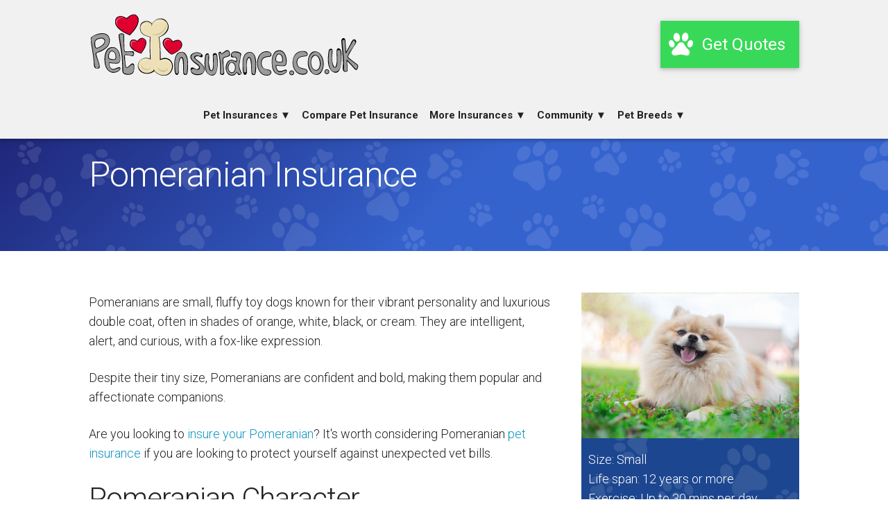

--- FILE ---
content_type: text/html; charset=utf-8
request_url: https://www.petinsurance.co.uk/dog-breeds/pomeranian/
body_size: 5142
content:


<!DOCTYPE html>
<html lang="en-GB">
  <head>
    <meta charset="utf-8">
    <title>Pomeranian Insurance | PetInsurance.co.uk</title>
    <link rel="stylesheet" href="/css/skelton.css" defer>
    
    
    <link rel="preload" as="style" href="https://fonts.googleapis.com/css2?family=Roboto:wght@300;400;700;900&display=swap" defer>
    <link rel="stylesheet" href="https://fonts.googleapis.com/css2?family=Roboto:wght@300;400;700;900&display=swap" media="print" onload="this.media='all'">
    
    <meta name="description" content="Looking to insure your Pomeranian? PetInsurance can help with Pomeranian dog insurance using our online comparison.">
    <meta name="viewport" content="width=device-width, initial-scale=1">
    <link rel="icon" type="image/png" href="/images/favicon.png" />
    <link rel="canonical" href="https://www.petinsurance.co.uk/dog-breeds/pomeranian/" />
    <link data-rh="true" rel="alternate" hreflang="en" href="https://www.petinsurance.co.uk/dog-breeds/pomeranian/">
    <link data-rh="true" rel="alternate" hreflang="en-gb" href="https://www.petinsurance.co.uk/dog-breeds/pomeranian/">
    <meta name="yandex-verification" content="f9e32afd4477a981" />
    <!-- Google tag (gtag.js) -->
    <script async src="https://www.googletagmanager.com/gtag/js?id=UA-102010491-1"></script>
    <script>
       window.dataLayer = window.dataLayer || [];
       function gtag(){dataLayer.push(arguments);}
       gtag('js', new Date());

       gtag('config', 'UA-102010491-1');
  </script>
  </head>
  <body>
    <div class="outerWrap headerMargin"> 

<div class="billboard smallBillboard">
<div class="billboardInner">
<div class="container">
<h1>Pomeranian Insurance</h1>
<p></p>

</div>
</div>
</div>
<div class="container">
<div class="row">
<div class="two-thirds column">
<div class="flex-1 overflow-hidden">
<div class="react-scroll-to-bottom--css-dtpkb-79elbk h-full">
<div class="react-scroll-to-bottom--css-dtpkb-1n7m0yu">
<div class="flex flex-col pb-9 text-sm">
<div class="w-full text-token-text-primary" data-testid="conversation-turn-265">
<div class="px-4 py-2 justify-center text-base md:gap-6 m-auto">
<div class="flex flex-1 text-base mx-auto gap-3 md:px-5 lg:px-1 xl:px-5 md:max-w-3xl lg:max-w-[40rem] xl:max-w-[48rem] group final-completion">
<div class="relative flex w-full flex-col lg:w-[calc(100%-115px)] agent-turn">
<div class="flex-col gap-1 md:gap-3">
<div class="flex flex-grow flex-col max-w-full">
<div class="min-h-[20px] text-message flex flex-col items-start gap-3 whitespace-pre-wrap break-words [.text-message+&amp;]:mt-5 overflow-x-auto" data-message-author-role="assistant" data-message-id="08fbb678-c168-4259-9671-8e2b72d4c491">
<div class="markdown prose w-full break-words dark:prose-invert light">
<p>Pomeranians are small, fluffy toy dogs known for their vibrant personality and luxurious double coat, often in shades of orange, white, black, or cream. They are intelligent, alert, and curious, with a fox-like expression.</p>
<p>Despite their tiny size, Pomeranians are confident and bold, making them popular and affectionate companions.</p>
</div>
</div>
</div>
<div class="mt-1 flex justify-start gap-3 empty:hidden">
<div class="text-gray-400 flex self-end lg:self-center justify-center lg:justify-start mt-0 -ml-1 visible">
<div class="flex"></div>
<div class="flex items-center gap-1.5 text-xs"></div>
</div>
</div>
</div>
</div>
</div>
</div>
</div>
</div>
</div>
</div>
</div>
<div class="w-full pt-2 md:pt-0 dark:border-white/20 md:border-transparent md:dark:border-transparent md:w-[calc(100%-.5rem)]">
<div class="relative flex h-full flex-1 items-stretch md:flex-col">
<div class="flex w-full items-center"></div>
</div>
</div>

<p>Are you looking to <a href="/quotes/" title="pet insurance quote" target="_blank" >insure your Pomeranian</a>? It's worth considering Pomeranian <a href="/">pet insurance</a> if you are looking to protect yourself against unexpected vet bills. </p>


    <h2>Pomeranian Character</h2>
<div class="flex-1 overflow-hidden">
<div class="react-scroll-to-bottom--css-dtpkb-79elbk h-full">
<div class="react-scroll-to-bottom--css-dtpkb-1n7m0yu">
<div class="flex flex-col pb-9 text-sm">
<div class="w-full text-token-text-primary" data-testid="conversation-turn-267">
<div class="px-4 py-2 justify-center text-base md:gap-6 m-auto">
<div class="flex flex-1 text-base mx-auto gap-3 md:px-5 lg:px-1 xl:px-5 md:max-w-3xl lg:max-w-[40rem] xl:max-w-[48rem] group final-completion">
<div class="relative flex w-full flex-col lg:w-[calc(100%-115px)] agent-turn">
<div class="flex-col gap-1 md:gap-3">
<div class="flex flex-grow flex-col max-w-full">
<div class="min-h-[20px] text-message flex flex-col items-start gap-3 whitespace-pre-wrap break-words [.text-message+&amp;]:mt-5 overflow-x-auto" data-message-author-role="assistant" data-message-id="8245ba87-0eec-4152-b496-f80749bf6bf5">
<div class="markdown prose w-full break-words dark:prose-invert light">
<p>Pomeranians are known for their lively, spirited, and confident temperament. Despite their small size, they often exhibit a bold and curious nature, displaying a fearless attitude towards larger dogs and new environments. These tiny dogs are intelligent and respond well to training, although their independent streak can sometimes present a challenge. Pomeranians are affectionate and love being the centre of attention, thriving on human companionship.</p>
<p>They can be prone to excessive barking if not properly trained. Their alertness makes them good watchdogs. Socialization from an early age is important to prevent them from becoming overly suspicious of strangers or new situations. They are well-suited to families and individuals seeking an energetic and engaging small dog.</p>
</div>
</div>
</div>
<div class="mt-1 flex justify-start gap-3 empty:hidden">
<div class="text-gray-400 flex self-end lg:self-center justify-center lg:justify-start mt-0 -ml-1 visible">
<div class="flex"></div>
<div class="flex items-center gap-1.5 text-xs"></div>
</div>
</div>
</div>
</div>
</div>
</div>
</div>
</div>
</div>
</div>
</div>
<div class="w-full pt-2 md:pt-0 dark:border-white/20 md:border-transparent md:dark:border-transparent md:w-[calc(100%-.5rem)]">
<div class="relative flex h-full flex-1 items-stretch md:flex-col">
<div class="flex w-full items-center"></div>
</div>
</div>

    <h2>Pomeranian Appearance</h2>
<p>The Pomeranian dog is one of the smallest of the toy dog group, weighing between 3-7 pounds, with a height of 6/7 inches. They boast a luxurious, fluffy double coat which can make them seem bigger than they are, and a distinctive plumed tail fanning over their back.</p>
<p>Pomeranians can be any colour and pattern, from shades of light gold to deep red, solid black, or pied. A fox-like face with bright, alert eyes, small ears, and a short, pointed muzzle, gives them a perky and inquisitive expression.</p>
<div class="flex-1 overflow-hidden">
<div class="react-scroll-to-bottom--css-dtpkb-79elbk h-full">
<div class="react-scroll-to-bottom--css-dtpkb-1n7m0yu">
<div class="flex flex-col pb-9 text-sm">
<div class="w-full text-token-text-primary" data-testid="conversation-turn-271">
<div class="px-4 py-2 justify-center text-base md:gap-6 m-auto">
<div class="flex flex-1 text-base mx-auto gap-3 md:px-5 lg:px-1 xl:px-5 md:max-w-3xl lg:max-w-[40rem] xl:max-w-[48rem] group final-completion">
<div class="relative flex w-full flex-col lg:w-[calc(100%-115px)] agent-turn">
<div class="flex-col gap-1 md:gap-3">
<div class="mt-1 flex justify-start gap-3 empty:hidden">
<div class="text-gray-400 flex self-end lg:self-center justify-center lg:justify-start mt-0 -ml-1 visible">
<div class="flex items-center gap-1.5 text-xs"></div>
</div>
</div>
</div>
</div>
</div>
</div>
</div>
</div>
</div>
</div>
</div>

    <h2>Conditions which affect this breed</h2>
<div class="flex-1 overflow-hidden">
<div class="react-scroll-to-bottom--css-dtpkb-79elbk h-full">
<div class="react-scroll-to-bottom--css-dtpkb-1n7m0yu">
<div class="flex flex-col pb-9 text-sm">
<div class="w-full text-token-text-primary" data-testid="conversation-turn-275">
<div class="px-4 py-2 justify-center text-base md:gap-6 m-auto">
<div class="flex flex-1 text-base mx-auto gap-3 md:px-5 lg:px-1 xl:px-5 md:max-w-3xl lg:max-w-[40rem] xl:max-w-[48rem] group final-completion">
<div class="relative flex w-full flex-col lg:w-[calc(100%-115px)] agent-turn">
<div class="flex-col gap-1 md:gap-3">
<div class="flex flex-grow flex-col max-w-full">
<div class="min-h-[20px] text-message flex flex-col items-start gap-3 whitespace-pre-wrap break-words [.text-message+&amp;]:mt-5 overflow-x-auto" data-message-author-role="assistant" data-message-id="307ce255-cd2f-425a-b349-b6925dd3933f">
<div class="markdown prose w-full break-words dark:prose-invert light">
<p>Pomeranians are susceptible to several health issues. Dental problems are common due to their small mouths and overcrowded teeth. They may suffer from luxating patella, where the kneecap slips out of place, and tracheal collapse, causing breathing difficulties. Hypoglycaemia, heart conditions, eye disorders like cataracts, and skin allergies are also concerns.</p>
</div>
</div>
</div>
</div>
</div>
</div>
</div>
</div>
</div>
</div>
</div>
</div>
<div class="w-full pt-2 md:pt-0 dark:border-white/20 md:border-transparent md:dark:border-transparent md:w-[calc(100%-.5rem)]">
<div class="relative flex h-full flex-1 items-stretch md:flex-col">
<div class="flex w-full items-center"></div>
</div>
</div>

    <h2>Weird Fact...</h2>
<p>One of the more fascinating anecdotes about Pomeranians is that two of them were among the survivors of the Titanic sinking in 1912. The dogs, named Lady and Sun Yat-Sen, were owned by first-class passengers and survived because they were small enough to be brought aboard lifeboats. Their survival is a testament to the bond between owners and their pets, as well as the extraordinary circumstances surrounding the Titanic's ill-fated voyage. This incident highlights the Pomeranians' status as cherished companion animals, even during one of history's most tragic maritime disasters.</p>

    <h2>Pomeranian History</h2>
<div class="flex-1 overflow-hidden">
<div class="react-scroll-to-bottom--css-dtpkb-79elbk h-full">
<div class="react-scroll-to-bottom--css-dtpkb-1n7m0yu">
<div class="flex flex-col pb-9 text-sm">
<div class="w-full text-token-text-primary" data-testid="conversation-turn-269">
<div class="px-4 py-2 justify-center text-base md:gap-6 m-auto">
<div class="flex flex-1 text-base mx-auto gap-3 md:px-5 lg:px-1 xl:px-5 md:max-w-3xl lg:max-w-[40rem] xl:max-w-[48rem] group final-completion">
<div class="relative flex w-full flex-col lg:w-[calc(100%-115px)] agent-turn">
<div class="flex-col gap-1 md:gap-3">
<div class="flex flex-grow flex-col max-w-full">
<div class="min-h-[20px] text-message flex flex-col items-start gap-3 whitespace-pre-wrap break-words [.text-message+&amp;]:mt-5 overflow-x-auto" data-message-author-role="assistant" data-message-id="dc5ccb98-a3a7-43d2-af10-fed570ff3b62">
<div class="markdown prose w-full break-words dark:prose-invert light">
<p>The Pomeranian, named after the Pomerania region in Northern Poland and Western Germany, descends from large sled dog breeds of the Arctic. The breed was miniaturised over generations and gained popularity among European royalty in the 18th century.</p>
<p>Queen Victoria of England played a significant role in popularising the breed; she fell in love with a smaller-sized Pomeranian and began breeding them, further reducing their size. Known for their luxurious coat and fox-like features, Pomeranians became a fashionable accessory for nobility. Today, these small, spunky, and affectionate dogs are cherished as companions worldwide, known for their lively spirit and bold temperament.</p>
</div>
</div>
</div>
</div>
</div>
</div>
</div>
</div>
</div>
</div>
</div>
</div>
<h2>Pomeranian Insurance</h2>
<p>When looking to insure your Pomeranian its worth shopping around, with a Pomeranian insurance comparison you may be able to save both time and money so why not get a <a href="/quotes/" title="pet insurance quote" target="_blank" >Pomeranian insurance quote today</a>.</p>




</div>
<div class="one-third column picBb pawsBG">
    <img src="/media/xtpjnf1x/pomeranian.jpg" class="u-max-full-width" alt="Model.Value("h1")" />

<p>Size: Small<br/>
Life span: 12 years or more<br/>
Exercise: Up to 30 mins per day<br/>
Home size: Small<br/>
Coat length size: Long<br/>
Sheds: True</p>

<p><a rel="noopener" href="https://insurance.cheap.co.uk/pet-insurance/index.php?id=2baa1c162c6e77a50b69d7adaa4d8582&kw=pet" target="_blank" title="get a quote" class="cta quote paw picEb">Get Quotes</a></p>
</div>
</div>



</div>

</div>



<div class="picGb heartPaws otherBreeds">
        <div class="container">
            <h4>Some of our other breed guides</h4>
            <div class="row">
                        <div class="three columns breedCard">
			                <a href="/dog-breeds/yorkshire-terrier/" title="Yorkshire Terrier">
        				        <img src="/media/414psg4b/yorkshire-terrier.jpg" class="u-max-full-width" alt="Yorkshire Terrier"/>
        				        <br />
                                <span>Yorkshire Terrier</span>
                            </a>
                        </div>
                        <div class="three columns breedCard">
			                <a href="/dog-breeds/komondor/" title="Komondor">
        				        <img src="/media/cpbo42eh/komondor.jpg" class="u-max-full-width" alt="Komondor"/>
        				        <br />
                                <span>Komondor</span>
                            </a>
                        </div>
                        <div class="three columns breedCard">
			                <a href="/dog-breeds/japanese-chin/" title="Japanese Chin">
        				        <img src="/media/qq4pitid/japanese-chin.jpg" class="u-max-full-width" alt="Japanese Chin"/>
        				        <br />
                                <span>Japanese Chin</span>
                            </a>
                        </div>
                        <div class="three columns breedCard">
			                <a href="/dog-breeds/scottish-terrier/" title="Scottish Terrier">
        				        <img src="/media/wc1jm5hh/scottish-terrier.jpg" class="u-max-full-width" alt="Scottish Terrier"/>
        				        <br />
                                <span>Scottish Terrier</span>
                            </a>
                        </div>

</div>
        </div>
    </div>

 </div>
    <div class="header">
      <div class="container">
        <div class="row">
          <div class="five columns">
            <a href="/" title="pet insurance" class="logo">
              <img src="/images/pet-insurance-logo-text.svg" alt="pet insurance logo" />
            </a>
          </div>
          <div class="u-mobile-left">
              <a href="/quotes/" rel="noreferrer" target="_blank" title="get a pet insurance quote" class="cta quote paw picEb">Get Quotes</a>
          </div>
          <div class="u-pull-right">
            <a href="/quotes/" rel="noreferrer" target="_blank" title="get a pet insurance quote" class="cta quote paw picEb">Get Quotes</a>
          </div>
        </div>
        <ol class="nav">
          <li>
            <a title="pet insurances">Pet Insurances ▼</a>
            <ul style="width: 128px">
              <li><a href="/dog-insurance/" title="dog insurance">Dog Insurance</a></li>
              <br />
              <li><a href="/cat-insurance/" title="cat insurance">Cat Insurance</a></li>
              <br />
              <li><a href="/rabbit-insurance/" title="rabbit insurance">Rabbit Insurance</a></li>
              <br />
              <li><a href="/multi-pet-insurance/" title="multi pet insurance">Multi Pet Insurance</a></li>
            </ul>
          </li>
          <li>
            <a href="/compare-pet-insurance/" title="compare pet insurance">Compare Pet Insurance</a>
          </li>
          <li>
            <a title="more insurances">More Insurances ▼</a>
            <ul style="width: 140px">
              <li><a href="/lifetime-pet-insurance/" title="lifetime pet insurance">Lifetime Insurance</a></li>
              <br />
              <li><a href="/accident-only-pet-insurance/" title="accident only pet insurance">Accident Only</a></li>
              <br />
              <li><a href="/time-limited-pet-insurance/" title="time limited pet insurance">Time Limited</a></li>
              <br />
              <li><a href="/maximum-benefit-pet-insurance/" title="maximum benefit pet insurance">Maximum Benefit</a></li>
              <br />
              <li><a href="/puppy-insurance/" title="puppy insurance">Puppy Insurance</a></li>
              <br />
              <li style="margin-top: -2px;"><a href="/kitten-insurance/" title="kitten insurance">Kitten Insurance</a></li>
            </ul>
          </li>
          <li>
            <a title="community">Community ▼</a>
            <ul style="width: 105px">
              <li><a href="/about-us/" title="about petinsurance">About Us</a></li>
              <br />
              <li><a href="/contact/" title="Contact pet insurance">Contacts</a></li>
              <br />
              <li><a href="/faq/" title="Pet insurance FAQ">FAQ</a></li>
              <br />
              <li><a href="/blog/" title="Pet Blog">Blogs</a></li>
            </ul>
          </li>
          <li>
            <a title="pet breeds">Pet Breeds ▼</a>
            <ul style="width: 100px">
              <li><a href="/dog-breeds/" title="dog breeds">Dogs</a></li>
              <br />
              <li><a href="/cat-breeds/" title="cat breeds">Cats</a></li>
              <br />
              <li><a href="/rabbit-breeds/" title="cat breeds">Rabbits</a></li>
            </ul>
          </li>
        </ol>
        <div class="nav-mobile"> ≡ <ol>
            <li>
              <a title="pet insurances">Pet Insurances ▼</a>
              <ul>
                <li><a href="/dog-insurance/" title="dog insurance">Dog Insurance</a></li>
                <br />
                <li><a href="/cat-insurance/" title="cat insurance">Cat Insurance</a></li>
                <br />
                <li><a href="/rabbit-insurance/" title="rabbit insurance">Rabbit Insurance</a></li>
                <br />
                <li><a href="/multi-pet-insurance/" title="multi pet insurance">Multi Pet Insurance</a></li>
              </ul>
            </li>
            <li>
              <a href="/compare-pet-insurance/" title="compare pet insurance">Compare Pet Insurance</a>
            </li>
            <li>
              <a title="more insurances">More Insurances ▼</a>
              <ul>
                <li><a href="/lifetime-pet-insurance/" title="lifetime pet insurance">Lifetime Insurance</a></li>
                <br />
                <li><a href="/accident-only-pet-insurance/" title="accident only pet insurance">Accident Only</a></li>
                <br />
                <li><a href="/time-limited-pet-insurance/" title="time limited pet insurance">Time Limited</a></li>
                <br />
                <li><a href="/maximum-benefit-pet-insurance/" title="maximum benefit pet insurance">Maximum Benefit</a></li>
                <br />
                <li><a href="/puppy-insurance/" title="puppy insurance">Puppy Insurance</a></li>
                <br />
                <li><a href="/kitten-insurance/" title="kitten insurance">Kitten Insurance</a></li>
              </ul>
            </li>
            <li>
              <a title="community">Community ▼</a>
              <ul>
                <li><a href="/about-us/" title="about petinsurance">About Us</a></li>
                <br />
                <li><a href="/contact/" title="Contact pet insurance">Contacts</a></li>
                <br />
                <li><a href="/faq/" title="Pet insurance FAQ">FAQ</a></li>
                <br />
                <li><a href="/blog/" title="Pet Blog">Blogs</a></li>
              </ul>
            </li>
            <li>
              <a title="pet breeds">Pet Breeds ▼</a>
              <ul>
                <li><a href="/dog-breeds/" title="dog breeds">Dogs</a></li>
                <br />
                <li><a href="/cat-breeds/" title="cat breeds">Cats</a></li>
                <br />
                <li><a href="/rabbit-breeds/" title="cat breeds">Rabbits</a></li>
              </ul>
            </li>
          </ol>
        </div>
      </div>
    </div>
    <div class="footer">
      <div class="container">
        <div class="row">
          <div class="one-third column firsthalf">
            <p class="bold">Insurances</p>
            <ul>
              <li><a href="/lifetime-pet-insurance/" title="lifetime pet insurance">Lifetime Insurance</a></li>
              <li><a href="/accident-only-pet-insurance/" title="accident only pet insurance">Accident Only</a></li>
              <li><a href="/time-limited-pet-insurance/" title="time limited pet insurance">Time Limited</a></li>
              <li><a href="/maximum-benefit-pet-insurance/" title="maximum benefit pet insurance">Maximum Benefit</a></li>
              <li><a href="/multi-pet-insurance/" title="multi pet insurance">Multi Pet Insurance</a></li>
              <li><a href="/puppy-insurance/" title="puppy insurance">Puppy Insurance</a></li>
              <li><a href="/kitten-insurance/" title="kitten insurance">Kitten Insurance</a></li>
            </ul>
          </div>
          <div class="one-third column secondhalf">
            <p class="bold">Help</p>
            <ul>
              <li><a href="/faq/" title="Pet insurance FAQ">FAQ</a></li>
              <li><a href="/blog/" title="Pet Blog">Blogs</a></li>
              <li><a href="/dog-breeds/" title="dog breeds">Dog Breeds</a></li>
              <li><a href="/cat-breeds/" title="cat breeds">Cat Breeds</a></li>
              <li><a href="/rabbit-breeds/" title="cat breeds">Rabbit Breeds</a></li>
            </ul>
          </div>
          <div class="one-third column">
            <a href="/" title="pet insurance" class="footerLogo">
              <img src="/images/pet-insurance-logo-text.svg" alt="pet insurance logo" style="width:100% !important;" />
            </a>
          </div>
        </div>
        <div class="row footer-links">
          <a href="/about-us/" title="About petinsurance">About Us</a> | <a href="/contact/" title="Contact pet insurance">Contact Us</a> | <a href="/terms/" title="Terms of Use">Terms of Use</a> | <a href="/privacy/" title="Privacy policy">Privacy &amp; Cookies Policy</a>
        </div>
        <div class="row footer-base">
          <p>Petinsurance.co.uk is a trading name of <a target="_blank" href="https://www.brokersure.com/">Brokersure Ltd</a>. Authorised and Regulated by the Financial Conduct Authority. FCA No: 501719. You can check this by visiting the Financial Services Register at <a target="_blank" href="https://www.fca.org.uk/firms/financial-services-register">www.fca.org.uk/firms/financial-services-register</a> or contacting the Financial Conduct Authority on 0800 111 6768. <br />
            <br />&#169;Copyright 2026 Petinsurance.co.uk. All rights reserved. E &amp; OE.
          </p>
        </div>
      </div>
    </div>

    
    <script src="https://cdnjs.cloudflare.com/ajax/libs/jquery/3.7.0/jquery.min.js" defer></script>
    <script src="/js/ready.js" defer></script>
  <script defer src="https://static.cloudflareinsights.com/beacon.min.js/vcd15cbe7772f49c399c6a5babf22c1241717689176015" integrity="sha512-ZpsOmlRQV6y907TI0dKBHq9Md29nnaEIPlkf84rnaERnq6zvWvPUqr2ft8M1aS28oN72PdrCzSjY4U6VaAw1EQ==" data-cf-beacon='{"version":"2024.11.0","token":"0af168a092274aa8820370770ce1fa89","r":1,"server_timing":{"name":{"cfCacheStatus":true,"cfEdge":true,"cfExtPri":true,"cfL4":true,"cfOrigin":true,"cfSpeedBrain":true},"location_startswith":null}}' crossorigin="anonymous"></script>
</body>
</html>

--- FILE ---
content_type: text/css
request_url: https://www.petinsurance.co.uk/css/skelton.css
body_size: 9065
content:
/*! normalize.css v8.0.1 | MIT License | github.com/necolas/normalize.css */
/* Modified by Morgan Ansell */


html {
    line-height: 1.15;
    -webkit-text-size-adjust: 100%;
}
body {
    margin: 0;
}
main {
    display: block;
}
h1 {
    font-size: 2em;
    margin: 0.67em 0;
}
hr {
    box-sizing: content-box;
    height: 0;
    overflow: visible;
}
pre {
    font-family: monospace, monospace;
    font-size: 1em;
}
a {
    background-color: transparent;
}
abbr[title] {
    border-bottom: none;
    text-decoration: underline;
    text-decoration: underline dotted;
}
b,
strong {
    font-weight: bolder;
}
code,
kbd,
samp {
    font-family: monospace, monospace;
    font-size: 1em;
}
small {
    font-size: 80%;
}
sub,
sup {
    font-size: 75%;
    line-height: 0;
    position: relative;
    vertical-align: baseline;
}
sub {
    bottom: -0.25em;
}
sup {
    top: -0.5em;
}
img {
    border-style: none;
}
button,
input,
optgroup,
select,
textarea {
    font-family: inherit;
    font-size: 100%;
    line-height: 1.15;
    margin: 0;
}
button,
input {
    overflow: visible;
}
button,
select {
    text-transform: none;
}
[type="button"],
[type="reset"],
[type="submit"],
button {
    -webkit-appearance: button;
}
[type="button"]::-moz-focus-inner,
[type="reset"]::-moz-focus-inner,
[type="submit"]::-moz-focus-inner,
button::-moz-focus-inner {
    border-style: none;
    padding: 0;
}
[type="button"]:-moz-focusring,
[type="reset"]:-moz-focusring,
[type="submit"]:-moz-focusring,
button:-moz-focusring {
    outline: 1px dotted ButtonText;
}
fieldset {
    padding: 0.35em 0.75em 0.625em;
}
legend {
    box-sizing: border-box;
    color: inherit;
    display: table;
    max-width: 100%;
    padding: 0;
    white-space: normal;
}
progress {
    vertical-align: baseline;
}
textarea {
    overflow: auto;
}
[type="checkbox"],
[type="radio"] {
    box-sizing: border-box;
    padding: 0;
}
[type="number"]::-webkit-inner-spin-button,
[type="number"]::-webkit-outer-spin-button {
    height: auto;
}
[type="search"] {
    -webkit-appearance: textfield;
    outline-offset: -2px;
}
[type="search"]::-webkit-search-decoration {
    -webkit-appearance: none;
}
::-webkit-file-upload-button {
    -webkit-appearance: button;
    font: inherit;
}
details {
    display: block;
}
summary {
    display: list-item;
}
template {
    display: none;
}
[hidden] {
    display: none;
}
.slick-slider {
    position: relative;
    display: block;
    box-sizing: border-box;
    -webkit-user-select: none;
    -moz-user-select: none;
    -ms-user-select: none;
    user-select: none;
    -webkit-touch-callout: none;
    -khtml-user-select: none;
    -ms-touch-action: pan-y;
    touch-action: pan-y;
    -webkit-tap-highlight-color: transparent;
}
.slick-list {
    position: relative;
    display: block;
    overflow: hidden;
    margin: 0;
    padding: 0;
}
.slick-list:focus {
    outline: 0;
}
.slick-list.dragging {
    cursor: pointer;
    cursor: hand;
}
.slick-slider .slick-list,
.slick-slider .slick-track {
    -webkit-transform: translate3d(0, 0, 0);
    -moz-transform: translate3d(0, 0, 0);
    -ms-transform: translate3d(0, 0, 0);
    -o-transform: translate3d(0, 0, 0);
    transform: translate3d(0, 0, 0);
}
.slick-track {
    position: relative;
    top: 0;
    left: 0;
    display: block;
}
.slick-track:after,
.slick-track:before {
    display: table;
    content: "";
}
.slick-track:after {
    clear: both;
}
.slick-loading .slick-track {
    visibility: hidden;
}
.slick-slide {
    display: none;
    float: left;
    height: 100%;
    min-height: 1px;
    margin: 65px 45px 65px 45px;
}
[dir="rtl"] .slick-slide {
    float: right;
}
.slick-slide img {
    display: block;
    width:125%;
}
.slick-slide.slick-loading img {
    display: none;
}
.slick-slide.dragging img {
    pointer-events: none;
}
.slick-initialized .slick-slide {
    display: flex;
}
.slick-loading .slick-slide {
    visibility: hidden;
}
.slick-vertical .slick-slide {
    display: block;
    height: auto;
    border: 1px solid transparent;
}
.slick-arrow.slick-hidden {
    display: none;
}
.container {
    position: relative;
    width: 85%; /* 100% */
    max-width: 1170px; /*960px*/
    margin: 0 auto;
    /*padding: 0 20px;*/
    box-sizing: border-box;
}
.column,
.columns {
    width: 100%;
    float: left;
    box-sizing: border-box;
}
@media (min-width: 460px) { /* 400px */
    .container {
        width: 85%;
        padding: 0;
    }
    .columns:first-child {
        margin-left: 0;
    }
    .four.columns {
        width: 30.6666666667%;
    }
    .five.columns {
        width: 39.3333333333%;
    }
}
@media (min-width: 880px) { /*865px*/
    .container {
        width: 80%;
    }
    .column,
    .columns {
        margin-left: 4%;
    }
    .column:first-child,
    .columns:first-child {
        margin-left: 0;
    }
    .one.column,
    .one.columns {
        width: 4.66666666667%;
    }
    .two.columns {
        width: 13.3333333333%;
    }
    .three.columns {
        width: 22%; /*21.6666666667%*/
    }
    .four.columns {
        width: 30.6666666667%;
    }
    .five.columns {
        width: 39.3333333333%;
    }
    .six.columns {
        width: 48%;
    }
    .seven.columns {
        width: 56.6666666667%;
    }
    .eight.columns {
        width: 65.3333333333%;
    }
    .nine.columns {
        width: 74%;
    }
    .ten.columns {
        width: 82.6666666667%;
    }
    .eleven.columns {
        width: 91.3333333333%;
    }
    .twelve.columns {
        width: 100%;
        margin-left: 0;
    }
    .one-third.column {
        width: 30.6666666667%;
    }
    .one-quarter.column {
        width: 22%;
    }
    .one-fifth.column {
        width: 20%;
        margin-left: 0;
    }
    .two-thirds.column {
        width: 65.3333333333%;
    }
    .one-half.column {
        width: 48%;
    }
    .offset-by-one.column,
    .offset-by-one.columns {
        margin-left: 8.66666666667%;
    }
    .offset-by-two.column,
    .offset-by-two.columns {
        margin-left: 17.3333333333%;
    }
    .offset-by-three.column,
    .offset-by-three.columns {
        margin-left: 26%;
    }
    .offset-by-four.column,
    .offset-by-four.columns {
        margin-left: 34.6666666667%;
    }
    .offset-by-five.column,
    .offset-by-five.columns {
        margin-left: 43.3333333333%;
    }
    .offset-by-six.column,
    .offset-by-six.columns {
        margin-left: 52%;
    }
    .offset-by-seven.column,
    .offset-by-seven.columns {
        margin-left: 60.6666666667%;
    }
    .offset-by-eight.column,
    .offset-by-eight.columns {
        margin-left: 69.3333333333%;
    }
    .offset-by-nine.column,
    .offset-by-nine.columns {
        margin-left: 78%;
    }
    .offset-by-ten.column,
    .offset-by-ten.columns {
        margin-left: 86.6666666667%;
    }
    .offset-by-eleven.column,
    .offset-by-eleven.columns {
        margin-left: 95.3333333333%;
    }
    .offset-by-one-third.column,
    .offset-by-one-third.columns {
        margin-left: 34.6666666667%;
    }
    .offset-by-two-thirds.column,
    .offset-by-two-thirds.columns {
        margin-left: 69.3333333333%;
    }
    .offset-by-one-half.column,
    .offset-by-one-half.columns {
        margin-left: 52%;
    }
    .FaQlist {
        float: left;
        width: 50%;
    }
    .subBlogItem {
        width: 100% !important;
    }
}
.FaQlist li {
    list-style: none;
}
@media (min-width: 560px) and (max-width: 879px) {
    .firsthalf {
        width: 60%;
    }
    .secondhalf {
        width: 40%;
    }
}
html {
    font-size: 62.5%;
}
body {
    font-size: 1.5em;
    line-height: 1.6;
    font-weight: 400;
    font-family: 'Roboto', 'Helvetica Neue', Helvetica, Arial, sans-serif;
    color: #222;
}
h1, h2, h3, h4, h5, h6 {
    margin-top: 0;
    margin-bottom: 2rem;
    font-weight: 300;
}
h1 {
    font-size: 4rem;
    line-height: 1.2;
    letter-spacing: -0.1rem;
}
h2 {
    font-size: 3.6rem;
    line-height: 1.25;
    letter-spacing: -0.1rem;
}
h3 {
    font-size: 3rem;
    line-height: 1.3;
    letter-spacing: -0.1rem;
}
h4 {
    font-size: 2.4rem;
    line-height: 1.35;
    letter-spacing: -0.08rem;
}
h5 {
    font-size: 1.8rem;
    line-height: 1.5;
    letter-spacing: -0.05rem;
}
h6 {
    font-size: 1.5rem;
    line-height: 1.6;
    letter-spacing: 0;
}
@media (min-width: 550px) {
    h1 {
        font-size: 5rem;
    }
    h2 {
        font-size: 4.2rem;
    }
    h3 {
        font-size: 3.6rem;
    }
    h4 {
        font-size: 3rem;
    }
    h5 {
        font-size: 2.4rem;
    }
    h6 {
        font-size: 1.5rem;
    }
}
p {
    margin-top: 0;
}
a {
    color: #0d95bf; /*#0fa0ce*/
    text-decoration: none;
}
a:hover {
    color: #62caea !important; /*#1eaedb*/
    transition: 0.3s;
}
.button, button,
input[type="button"],
input[type="reset"],
input[type="submit"] {
    display: inline-block;
    height: 38px;
    padding: 0 30px;
    color: #555;
    text-align: center;
    font-size: 11px;
    font-weight: 600;
    line-height: 38px;
    letter-spacing: 0.1rem;
    text-transform: uppercase;
    text-decoration: none;
    white-space: nowrap;
    background-color: transparent;
    border-radius: 4px;
    border: 1px solid #bbb;
    cursor: pointer;
    box-sizing: border-box;
}
.button:focus,
.button:hover,
button:focus,
button:hover,
input[type="button"]:focus,
input[type="button"]:hover,
input[type="reset"]:focus,
input[type="reset"]:hover,
input[type="submit"]:focus,
input[type="submit"]:hover {
    color: #333;
    border-color: #888;
    outline: 0;
}
.button.button-primary,
button.button-primary,
input[type="button"].button-primary,
input[type="reset"].button-primary,
input[type="submit"].button-primary {
    color: #fff;
    background-color: #33c3f0;
    border-color: #33c3f0;
}
.button.button-primary:focus,
.button.button-primary:hover,
button.button-primary:focus,
button.button-primary:hover,
input[type="button"].button-primary:focus,
input[type="button"].button-primary:hover,
input[type="reset"].button-primary:focus,
input[type="reset"].button-primary:hover,
input[type="submit"].button-primary:focus,
input[type="submit"].button-primary:hover {
    color: #fff;
    background-color: #1eaedb;
    border-color: #1eaedb;
}
input[type="email"],
input[type="number"],
input[type="password"],
input[type="search"],
input[type="tel"],
input[type="text"],
input[type="url"],
select,
textarea {
    height: 38px;
    padding: 6px 10px;
    background-color: #fff;
    border: 1px solid #d1d1d1;
    border-radius: 4px;
    box-shadow: none;
    box-sizing: border-box;
}
input[type="email"],
input[type="number"],
input[type="password"],
input[type="search"],
input[type="tel"],
input[type="text"],
input[type="url"],
textarea {
    -webkit-appearance: none;
    -moz-appearance: none;
    appearance: none;
}
textarea {
    min-height: 65px;
    padding-top: 6px;
    padding-bottom: 6px;
}
input[type="email"]:focus,
input[type="number"]:focus,
input[type="password"]:focus,
input[type="search"]:focus,
input[type="tel"]:focus,
input[type="text"]:focus,
input[type="url"]:focus,
select:focus,
textarea:focus {
    border: 1px solid #33c3f0;
    outline: 0;
}
label,
legend {
    display: block;
    margin-bottom: 0.5rem;
    font-weight: 600;
}
fieldset {
    padding: 0;
    border-width: 0;
}
input[type="checkbox"],
input[type="radio"] {
    display: inline;
}
label > .label-body {
    display: inline-block;
    margin-left: 0.5rem;
    font-weight: 400;
}
ul {
    list-style: circle inside;
}
ol {
    list-style: decimal inside;
}
ol,
ul {
    padding-left: 0;
    margin-top: 0;
}
ol ol,
ol ul,
ul ol,
ul ul {
    margin: 1.5rem 0 1.5rem 3rem;
    font-size: 90%;
}
li {
    margin-bottom: 1rem;
    /*font-size: 1.8rem;
    font-weight: 300;*/
}
code {
    padding: 0.2rem 0.5rem;
    margin: 0 0.2rem;
    font-size: 90%;
    white-space: nowrap;
    background: #f1f1f1;
    border: 1px solid #e1e1e1;
    border-radius: 4px;
}
pre > code {
    display: block;
    padding: 1rem 1.5rem;
    white-space: pre;
}
td,
th {
    padding: 12px 15px;
    text-align: left;
    border-bottom: 1px solid #e1e1e1;
}
td:first-child,
th:first-child {
    padding-left: 0;
}
td:last-child,
th:last-child {
    padding-right: 0;
}
.button,
button {
    margin-bottom: 1rem;
}
fieldset,
input,
select,
textarea {
    margin-bottom: 1.5rem;
}
blockquote,
dl,
figure,
form,
ol,
p,
pre,
table,
ul {
    margin-bottom: 2.5rem;
}
.u-full-width {
    width: 100%;
    box-sizing: border-box;
}
.u-max-full-width {
    max-width: 100%;
    box-sizing: border-box;
}
.u-pull-right {
    float: right;
}
.u-pull-left {
    float: left;
}
.u-mobile-left {
    display: none;
}
hr {
    margin-top: 3rem;
    margin-bottom: 3.5rem;
    border-width: 0;
    border-top: 1px solid #e1e1e1;
}
.container:after,
.row:after,
.u-cf {
    content: "";
    display: table;
    clear: both;
}
ol,
ol li {
    list-style: none;
    margin-bottom: 0;
}
p {
    font-family: 'Roboto', 'Helvetica Neue', Helvetica, Arial, sans-serif;
    font-weight: 300;
    font-size: 1.8rem;
}
h2 span {
    font-weight: 500;
}
.header {
    position: absolute;
    top: 0;
    left: 0;
    width: 100%;
    height: 200px;
    background-color: #f1f1f1;
    box-shadow: 0 2px 5px 0 rgba(0, 0, 0, 0.16), 0 2px 10px 0 rgba(0, 0, 0, 0.12);
}
.header .cta {
    float: left;
    margin-top: 30px;
    color: #fff;
    text-align: right;
}
/*.header .cta:first-child {
    margin-right: 20px;
}*/
.header .container {
    height: 100%;
}
.headerMargin {
    padding-top: 192px;
}
.billboard {
    /*text-shadow: 0 1px 2px rgba(0, 0, 0, 0.72);*/
    margin-bottom: 20px;
    height: 320px;
    background: #1f277a;
    background: -moz-linear-gradient(-45deg, #1f277a 1%, #3563ce 52%, #3563ce 52%, #3563ce 98%, #3563ce 98%);
    background: -webkit-linear-gradient(-45deg, #1f277a 1%, #3563ce 52%, #3563ce 52%, #3563ce 98%, #3563ce 98%);
    background: linear-gradient(135deg, #1f277a 1%, #3563ce 52%, #3563ce 52%, #3563ce 98%, #3563ce 98%);
    overflow: hidden;
}
.one-third.column,
.two-thirds.column {
    margin-top: 40px;
}
.billboard.smallBillboard {
    height: 170px;
}
.outerWrap {
    margin-bottom: 20px;
}
.billboard .cta {
    color: #fff !important;
}
.billboardInner {
    display: block;
    width: 100%;
    height: 100%;
    background-image: url(/images/paws.webp);
    padding-top: 20px;
    position: relative;
    z-index: 0;
}
.billboardInner .container {
    height: 100%;
}
.billboardInner .mainBillboardImage {
    position: absolute;
    bottom: -39px;
    right: 5px;
    height: 350px;
}
.heartPaws {
    display: block;
    width: 100%;
    height: 100%;
    background-image: url(/images/paws.webp);
    padding-top: 20px;
}
.cta.bone {
    background-image: url(/images/bone.webp);
    background-repeat: no-repeat;
    background-size: 35px;
    background-position: 12px 16px;
    font-size: 2.4rem;
    text-align: right;
}
.cta.fish {
    background-image: url(/media/ddsipii2/fish.png);
    background-repeat: no-repeat;
    background-size: 35px;
    background-position: 12px 16px;
    font-size: 2.4rem;
    text-align: right;
}
.cta.carrot {
    background-image: url(/media/1k2ai13t/carrot.png);
    background-repeat: no-repeat;
    background-size: 35px;
    background-position: 12px 16px;
    font-size: 2.4rem;
    text-align: right;
}
.cta.paw {
    background-image: url(/images/paw.webp);
    background-repeat: no-repeat;
    background-size: 35px;
    background-position: 12px 16px;
    font-size: 2.4rem;
    text-align: right;
}
.cta.phone {
    background-image: url(/images/phone.png);
    background-repeat: no-repeat;
    background-size: 30px;
    background-position: 7px 20px;
    font-size: 1.9rem;
    text-align: right;
}
.billboard h1 {
    color: #fff;
    margin-top: 0.2em;
    margin-bottom: 0.2em;
}
.billboard p {
    color: #fff;
    font-family: 'Roboto', 'Helvetica Neue', Helvetica, Arial, sans-serif;
    font-weight: 300;
    font-size: 1.8rem;
    text-shadow: 0px 0px 7px black;
    max-width: 550px;
}
.billboard .cta {
    background-color: #38d958;
}
.one-third.pawsBG .cta {
    margin-left: auto;
    margin-right: auto;
    margin-bottom: 20px;
}
.one-third.pawsBG .cta:hover {
    color: #fff !important;
    /*opacity: 0.7;*/
}
.picAb {
    background-color: #ed0655;
}
.picA {
    color: #ed0655;
}
.picBb {
    background-color: #1c468f;
}
.picB {
    color: #1c468f;
}
.picCb {
    background-color: #010039;
}
.picC {
    color: #010039;
}
.picDb {
    background-color: #54ff75;
}
.picD {
    color: #54ff75;
}
.picEb {
    background-color: #38d958;
}
.picE {
    color: #38d958;
}
.picFb {
    background-color: #f0d158;
}
.picF {
    color: #f0d158;
}
.picGb {
    background-color: #ccc;
}
.picG {
    color: #ccc;
}

.twoCircles {margin-top:25px;}

.twoCircles .one-half {
    margin-bottom: 25px;
    text-align:center;
}
.twoCircles .cta {
    margin-right: auto;
    margin-left: auto;
    color: #fff;
}
.twoCircles .circle {
    position: relative;
}
.twoCircles .circle img {
    position: absolute;
    top: -5%;
    left: -5%;
    width: 110%;
    display: block;
}

.threeCircles {margin-top:25px;}

.threeCircles .one-third {
    margin-bottom: 20px;
    text-align:center;
}
.threeCircles .cta {
    margin-right: auto;
    margin-left: auto;
    color: #fff;
    padding-left: 40px;
}
.threeCircles .circle {
    position: relative;
}
.threeCircles .circle img {
    position: absolute;
    top: -5%;
    left: -5%;
    width: 110%;
    display: block;
}

.fourCircles {margin-top:25px;}

.fourCircles .one-quarter {
    margin-bottom: 25px;
    text-align:center;
}
.fourCircles .cta {
    margin-right: auto;
    margin-left: auto;
    color: #fff;
    padding-left: 40px;
}
.fourCircles .circle {
    position: relative;
}
.fourCircles .circle img {
    position: absolute;
    top: -5%;
    left: -5%;
    width: 110%;
    display: block;
}

.pawsBG h2,
.picCb.pawsBG h2 {
    color: #fff;
    text-align: center;
    padding-top: 10px;
}
.picCb.pawsBG .bonelist {
    margin: 10px;
}
.picCb.pawsBG .bonelist li a {
    color: #f2f2f2;
}
.slick-slide img {
    opacity: 0.6;
    transition: all 0.3s ease-out;
}
.slick-slide.slick-center img {
    opacity: 1;
}
.one-third h2 {
    font-size: 2.8rem;
}
.footer .one-third .bold {
    color: #fff;
    font-size: 2.2rem;
    line-height: 1.3em;
    letter-spacing: -0.1rem;
    padding-top: 20px;
    text-shadow: 0 1px 2px rgba(0, 0, 0, 0.72);
    font-family: 'Roboto', 'Helvetica Neue', Helvetica, Arial, sans-serif;
}
.bonelist li:before {
    content: " ";
    width: 40px;
    height: 40px;
    margin-right: 10px;
    display: inline-block;
    background-image: url(/images/bone.webp);
    background-size: 20px;
    background-repeat: no-repeat;
    background-position: center 10px;
    display: block;
    background-color: #0fa0ce;
    border-radius: 50%;
    float: left;
    margin-top: -6px;
    margin-bottom: 27px;
}
.bonelist li {
    margin-top: 5px;
    margin-bottom: 20px;
    /*line-height: 5.8rem;*/
    font-size: 1.7rem;
    display: block;
    clear: both;
}
.bonelist a, .fishlist a {
    color: #222;
    text-decoration: none;
}
.bonelist a:hover, .fishlist a:hover {
    color: #1eaedb !important;
    transition: 0.3s;
}
.fishlist li:before {
    content: " ";
    width: 40px;
    height: 40px;
    margin-right: 10px;
    display: inline-block;
    background-image: url(/media/ddsipii2/fish.png);
    background-size: 20px;
    background-repeat: no-repeat;
    background-position: center 10px;
    display: block;
    background-color: #0fa0ce;
    border-radius: 50%;
    float: left;
    margin-top: -6px;
    margin-bottom: 27px;
}
.fishlist li {
    margin-top: 5px;
    margin-bottom: 20px;
    /*line-height: 5.8rem;*/
    font-size: 1.7rem;
    display: block;
    clear: both;
}
.clientlist {
    margin-bottom: 20px;
}
.clientlist li {
    width: 240px;
    height: 240px;
    display: block;
    position: relative;
    padding: 10px;
    background-color: #fcf;
    overflow: hidden;
}
.clientlist li img {
    width: 120%;
    position: relative;
    z-index: 0;
    margin-left: -10%;
}
.clientlist li span {
    width: 230px;
    height: 40px;
    position: absolute;
    bottom: 0;
    left: 0;
    background-color: #fcf;
    z-index: 1;
    padding: 5px;
    padding-bottom: 10px;
    padding-top: 10px;
}
.clientlist li div {
    width: 230px;
    overflow: hidden;
    margin-left: auto;
    margin-right: auto;
}
.footer {
    background-color: #465065;
    min-height: 400px;
    box-shadow: 0 2px 5px 0 rgba(0, 0, 0, 0.16), 0 2px 10px 0 rgba(0, 0, 0, 0.12);
}
.footer .container {
    display: block;
}
.footer .container .column a {
    color: #f2f2f2;
    text-decoration: none;
}
.footer .container .column a:hover {
    color: #1eaedb !important;
    transition: 0.3s;
}
.footer .container .column li {
    list-style: none;
    margin-bottom: 0;
}
.footerLogo {
    width: 100%;
    display: block;
    margin-top: 20px;
    margin-bottom: 20px;
    -webkit-filter: brightness(0) invert(1);
    filter: brightness(0) invert(1);
}
.footer-base {
    left: 0;
    width: 100%;
    text-align: center;
    margin-top:35px;
    margin-bottom:25px;
}

.footer-base p, .footer-base a {
    font-size:1.2rem;
    color: #f2f2f2;
    text-decoration: none;
}
.footer-base a:hover {
    color: #1eaedb !important;
    transition: 0.3s;
}
.footer-links {
    color:white;
    text-align:center;
    margin-top:30px;
}
.footer-links a {
    color:white;
    text-decoration:none;
}
.footer-links a:hover {
    color: #1eaedb !important;
    transition: 0.3s;
}
.circle {
    border-radius: 50%;
    display: block;
    width: 200px;
    height: 200px;
    margin-left: auto;
    margin-right: auto;
    margin-bottom: 20px;
}
.cta {
    display: block;
    padding: 15px 20px;
    padding-left: 40px;
    width: 140px;
    font-size: 2.2rem;
    font-weight: 400;
    text-decoration: none;
    color: #fff;
    transition: all 0.3s ease-out;
    box-shadow: 0 2px 5px 0 rgba(0, 0, 0, 0.16), 0 2px 10px 0 rgba(0, 0, 0, 0.12);
}
.cta:hover {
    color: #fff !important;
    box-shadow: 0 5px 11px 0 rgba(0, 0, 0, 0.25), 0 6px 18px 0 rgba(0, 0, 0, 0.18);
}
.nav {
    position: absolute;
    display: flex;
    justify-content: center;
    width: 100%;
    bottom: 22px;
}
.nav li {
    float: left;
    margin-left: 8px;
    margin-right: 8px;
}
.nav li a {
    color: #222;
    font-weight: 700;
    text-decoration: none;
    width: 100%;
}
.nav li a:hover {
    color: #1eaedb !important;
    transition: 0.3s;
}
.nav li ul {
    display: none;
}
.nav li:hover ul, .nav li ul:hover {
    display: block;
    transition: 0.3s;
    border-top: #222 2px solid;
    position: absolute;
    margin-left: 0;
    margin-top: 0;
}
.nav li ul li {
    background: #f1f1f1;
    display: flex;
    line-height: 30px;
    padding-left: 8.3%;
    margin-left: -6px;
    width: 100%;
}
.nav-mobile {
    display: none;
}
.nav-mobile ol {
    display: none;
}
.nav-mobile:hover ol, .nav-mobile ol li:hover ul, .nav-mobile ol li ul:hover { /*hover*/
    display: block;
    padding-bottom: 45px;
    margin: 0;
}
.nav-mobile:hover ol {
    transition: 0.3s;
    border-top: #222 2px solid;
}
.nav-mobile ol li ul {
    display: none;
}
.nav-mobile ol li:clicked ul, .nav-mobile ol li ul:clicked {
    display: block; /*block*/
    transition: 0.3s;
    border-top: #222 1px solid;
    margin-left: 0;
    margin-top: 0;
    margin-bottom: 45px;
}
.nav-mobile li {
    margin: -1px -8.9%;
}
.nav-mobile li a {
    color: #222;
    font-weight: 700;
    font-size: 1.5rem;
    text-decoration: none;
    background: #f1f1f1;
    display: flex;
    line-height: 30px;
    padding-left: 8.3%;
}
.nav-mobile ol li ul li {
    background: #f1f1f1;
    display: flex;
    line-height: 30px;
    padding-left: 8.3%;
    margin-left: 0%;
    margin-bottom: -46px;
    width: 91.7%;
}
.nav-mobile ol li ul li a {
    width: 100%;
}

.nav-mobile li a:hover {
    color: #1eaedb !important;
    transition: 0.3s;
}
.icon-bar {
    background-color: #222;
    margin-top: 4px;
}
@media (max-width: 879px) {
    .nav {
        display: none;
    }
    .nav-mobile {
        display: block;
        font-size: xx-large;
        margin-bottom: 10px;
    }
    .eight.columns {
        width: 100% !important;
        margin-bottom: 60px;
    }
}
@media (max-width: 670px) {
    .six.columns { 
        width: 100% !important;
    }
}
@media (min-width: 611px) and (max-width: 879px) {
    .four.columns {
        width: 100% !important;
    }
    .blogList {
        display: flex
    }
    .subBlogItem {
        box-sizing: border-box;
        margin: 0 10px;
    }
}
@media (min-width: 461px) and (max-width: 879px) {
    .columns { /*.petbreeds .three */
        width: 50% !important;
    }
    .breedLinks li {
        width: 7.69% !important;
    }
}
.logo img {
    width: 390px; /*100%*/
    margin-top: 15px;
    margin-left: auto;
    margin-right: auto;
}
.max100 {
    width: 100%;
    max-width: 100%;
    height: auto;
    display: block;
}
.pawsBG {
    background-image: url(/images/paws.webp);
}
.three.columns.socialLinks {
    width: 26%;
    margin-left: 0;
}
.one-third.column.picBb h3 {
    color: #fff;
    padding: 20px;
    text-shadow: 0 1px 2px rgba(0, 0, 0, 0.72);
    margin-top: 0.2em;
    margin-bottom: 0.2em;
    font-size: 3.2rem;
}
.one-third.column.picBb p {
    color: #fff;
    padding: 10px;
}
.header.hasScrolled {
    position: fixed;
    height: 131px;
    z-index: 2;
}
.header.hasScrolled .nav {
    display: none;
}
.header.hasScrolled .nav-mobile {
    display: none;
}
.paymentIcons img {
    float: left;
    width: 33%;
}
.slick-slider {
    margin-bottom: 20px;
}
.slick-slider::before {
    z-index: 2;
    display: block;
    width: 50px;
    height: 150px;
    content: "";
    position: absolute;
    left: 0;
    top: 0;
    /*background: -moz-linear-gradient(left, #fff 0, rgba(255, 255, 255, 0) 100%);
    background: -webkit-linear-gradient(left, #fff 0, rgba(255, 255, 255, 0) 100%);*/
    background: linear-gradient(to right, #fff 0, rgba(255, 255, 255, 0) 100%);
}
.slick-slider::after {
    z-index: 2;
    display: block;
    width: 50px;
    height: 150px;
    content: "";
    position: absolute;
    right: 0;
    top: 0;
    /*background: -moz-linear-gradient(left, rgba(255, 255, 255, 0) 0, rgba(255, 255, 255, 0.99) 99%, #fff 100%);
    background: -webkit-linear-gradient(left, rgba(255, 255, 255, 0) 0, rgba(255, 255, 255, 0.99) 99%, #fff 100%);*/
    background: linear-gradient(to right, rgba(255, 255, 255, 0) 0, rgba(255, 255, 255, 0.99) 99%, #fff 100%);
}
.breedLinks {
    display: block;
    margin-bottom: 40px;
}
.breedLinks li {
    display: block;
    float: left;
    width: 3.84%;
    padding: 0;
    text-align: center;
    color: #1c468f;
    transition: all 0.3s ease-out;
    padding-top: 4px;
    padding-bottom: 4px;
}
.breedLinks li:hover {
    color: #fff;
    background-color: #1c468f;
    cursor: pointer;
}
.petbreeds .title {
    background-color: #777;
    padding: 2%;
    width: 96%;
    display: block;
    margin-bottom: 20px;
    font-size: 3rem;
    font-weight: 700;
    color: #fff;
}
.petbreeds .three.columns {
    margin-bottom: 20px;
    min-height: 145px;
    border-radius: 4px;
}
.petbreeds .row {
    /*padding-left: 10px;*/
}
.petbreeds .three.columns span:last-child {
    /*padding: 5px;*/
    font-size: 1.3rem;
}
.petbreeds .three.columns img {
    max-width: 100%;
    max-block-size: fit-content;
}
.petbreeds .three.columns:nth-child(4n + 5) {
    margin-left: 0;
}
.petbreeds .three.columns:hover {
    /*background-color: #ccc;*/
    color: #222;
}
.petbreeds .three.columns:hover img {
    opacity: 0.4;
}
.feedback .column p {
    font-size: 1.4rem;
    padding: 5px;
}
.feedback .column p span {
    font-weight: 700;
    clear: both;
    display: block;
}
ol.breedSpotlight li {
    margin-left: 10px;
    margin-right: 10px;
    margin-bottom: 20px;
}
ol.breedSpotlight li a {
    text-decoration: none;
    width: 100%;
    display: block;
    padding-top: 20px;
    border-radius: 4px;
    padding-bottom: 20px;
    transition: all 0.3s ease-out;
    color: #f1f1f1;
}
ol.breedSpotlight li a span.frame {
    width: 190px;
    height: 140px;
    overflow: hidden;
    display: block;
    margin-left: auto;
    margin-right: auto;
    margin-bottom: 10px;
}
ol.breedSpotlight li a img {
    width: 100%;
}
ol.breedSpotlight li a span {
    text-transform: capitalize;
    text-align: center;
    color: #f1f1f1;
    display: block;
}
ol.breedSpotlight li a:hover {
    background: rgba(255, 255, 255, 0.2);
}
ol.breedSpotlight li a:hover span {
    color: #62caea !important;
}
ol.numList {
    padding-bottom: 50px;
}
ol.numList li {
    list-style: decimal;
    font-family: 'Roboto', 'Helvetica Neue', Helvetica, Arial, sans-serif;
    font-weight: 300;
    font-size: 1.48rem;
    padding-bottom: 5px;
    display: block;
}
.billboard.smallBillboard .cta {
    position: absolute;
    top: 20px;
    right: 20px;
}
.newspage img {
    max-width: 100%;
}
.newspage .row {
    padding-bottom: 40px;
    margin-bottom: 40px;
    border-bottom: 1px solid #333;
}
.newspage a {
    color: #333;
    font-weight: 500;
}
.newspage a strong {
    color: #333;
    font-weight: 500;
    display: block;
    clear: both;
}
.newspage a:hover img {
    opacity: 0.4;
}
.breedProfilePic {
    width: 320px;
    margin: 10px;
    padding: 10px;
    display: block;
}
.breedProfilePic img {
    width: 100%;
}
ol.bullet {
    margin-bottom: 40px;
}
ol.bullet li {
    list-style: disc;
    list-style-position: inside;
    font-family: 'Roboto', 'Helvetica Neue', Helvetica, Arial, sans-serif;
    font-weight: 300;
    font-size: 1.8rem;
}
ol.bullet ol {
    margin-top: 0px !important;
    margin-left: 2.5rem !important;
}
ol.bullet ol li {
    list-style: none !important;
}
.petbreeds a {
    text-align: center;
    color: #1c468f;
    max-height: 145px;
}
.faqPage p strong {
    display: block;
}
.faqIndex p {
    margin-bottom: 0;
    font-size: 1.6rem;
    padding-bottom: 5px;
    padding-top: 0;
}
.faqIndex p:hover {
    text-decoration: none;
    color: #62caea !important;
    transition: 0.3s;
    cursor: pointer;
}
.powerdBy {
    border-radius: 4px;
    background: #fff;
    padding: 5px;
    position: relative;
    padding-top: 40px;
    padding-bottom: 10px;
}
.powerdBy img {
    position: absolute;
    top: 10px;
    right: 10px;
    width: 100px;
}
.powerdBy p {
    display: block;
    padding-left: 20px;
    font-weight: 700;
    font-size: 1.6rem;
    color: #465065;
}
.soc {
    display: block;
    font-size: 0;
    list-style: none;
    margin: 0;
    text-align: center;
    width: 100%;
    margin-top: 50px;
}
.soc li {
    display: inline-block;
    margin: 5px;
    float: right;
}
.soc a,
.soc svg {
    display: block;
}
.soc a {
    position: relative;
    height: 25px;
    height: 3.6rem;
    width: 25px;
    width: 3.6rem;
    transition: all 0.3s ease-out;
}
.soc svg {
    height: 100%;
    width: 100%;
}
.soc em {
    font-size: 14px;
    line-height: 1.5;
    margin-top: -0.75em;
    position: absolute;
    text-align: center;
    top: 50%;
    right: 0;
    bottom: 0;
    left: 0;
}
.icon-1:hover, .icon-2:hover, .icon-3:hover,
.icon-4:hover, .icon-5:hover, .icon-6:hover,
.icon-7:hover, .icon-8:hover, .icon-9:hover,
.icon-10:hover, .icon-11:hover, .icon-12:hover,
.icon-13:hover, .icon-14:hover, .icon-15:hover,
.icon-16:hover, .icon-17:hover, .icon-18:hover,
.icon-19:hover, .icon-20:hover, .icon-21:hover,
.icon-22:hover, .icon-23:hover, .icon-24:hover,
.icon-25:hover, .icon-26:hover, .icon-27:hover,
.icon-28:hover, .icon-29:hover, .icon-30:hover {
    border-radius: 100%;
    color: #fff;
    fill: #fff;
    -webkit-transform: scale(1.25);
    transform: scale(1.25);
    -webkit-transition: background-color 0.5s, -webkit-transform 0.5s ease-out;
    transition: background-color 0.5s, -webkit-transform 0.5s ease-out;
    transition: background-color 0.5s, transform 0.5s ease-out;
    transition: background-color 0.5s, transform 0.5s ease-out, -webkit-transform 0.5s ease-out;
}
.icon-1 {
    color: #d94a26;
    fill: #d94a26;
}
.icon-1:hover {
    background: #d94a26;
}
.icon-2 {
    color: #d96e26;
    fill: #d96e26;
}
.icon-2:hover {
    background: #d96e26;
}
.icon-3 {
    color: #d99126;
    fill: #d99126;
}
.icon-3:hover {
    background: #d99126;
}
.icon-4 {
    color: #d9b526;
    fill: #d9b526;
}
.icon-4:hover {
    background: #d9b526;
}
.icon-5 {
    color: #d9d926;
    fill: #d9d926;
}
.icon-5:hover {
    background: #d9d926;
}
.icon-6 {
    color: #b5d926;
    fill: #b5d926;
}
.icon-6:hover {
    background: #b5d926;
}
.icon-7 {
    color: #91d926;
    fill: #91d926;
}
.icon-7:hover {
    background: #91d926;
}
.icon-8 {
    color: #6ed926;
    fill: #6ed926;
}
.icon-8:hover {
    background: #6ed926;
}
.icon-9 {
    color: #4ad926;
    fill: #4ad926;
}
.icon-9:hover {
    background: #4ad926;
}
.icon-10 {
    color: #26d926;
    fill: #26d926;
}
.icon-10:hover {
    background: #26d926;
}
.icon-11 {
    color: #26d94a;
    fill: #26d94a;
}
.icon-11:hover {
    background: #26d94a;
}
.icon-12 {
    color: #26d96e;
    fill: #26d96e;
}
.icon-12:hover {
    background: #26d96e;
}
.icon-13 {
    color: #26d991;
    fill: #26d991;
}
.icon-13:hover {
    background: #26d991;
}
.icon-14 {
    color: #26d9b5;
    fill: #26d9b5;
}
.icon-14:hover {
    background: #26d9b5;
}
.icon-15 {
    color: #26d9d9;
    fill: #26d9d9;
}
.icon-15:hover {
    background: #26d9d9;
}
.icon-16 {
    color: #26b5d9;
    fill: #26b5d9;
}
.icon-16:hover {
    background: #26b5d9;
}
.icon-17 {
    color: #2691d9;
    fill: #2691d9;
}
.icon-17:hover {
    background: #2691d9;
}
.icon-18 {
    color: #266ed9;
    fill: #266ed9;
}
.icon-18:hover {
    background: #266ed9;
}
.icon-19 {
    color: #264ad9;
    fill: #264ad9;
}
.icon-19:hover {
    background: #264ad9;
}
.icon-20 {
    color: #2626d9;
    fill: #2626d9;
}
.icon-20:hover {
    background: #2626d9;
}
.icon-21 {
    color: #4a26d9;
    fill: #4a26d9;
}
.icon-21:hover {
    background: #4a26d9;
}
.icon-22 {
    color: #6e26d9;
    fill: #6e26d9;
}
.icon-22:hover {
    background: #6e26d9;
}
.icon-23 {
    color: #9126d9;
    fill: #9126d9;
}
.icon-23:hover {
    background: #9126d9;
}
.icon-24 {
    color: #b526d9;
    fill: #b526d9;
}
.icon-24:hover {
    background: #b526d9;
}
.icon-25 {
    color: #d926d9;
    fill: #d926d9;
}
.icon-25:hover {
    background: #d926d9;
}
.icon-26 {
    color: #d926b5;
    fill: #d926b5;
}
.icon-26:hover {
    background: #d926b5;
}
.icon-27 {
    color: #d92691;
    fill: #d92691;
}
.icon-27:hover {
    background: #d92691;
}
.icon-28 {
    color: #d9266e;
    fill: #d9266e;
}
.icon-28:hover {
    background: #d9266e;
}
.icon-29 {
    color: #d9264a;
    fill: #d9264a;
}
.icon-29:hover {
    background: #d9264a;
}
.icon-30 {
    color: #d92626;
    fill: #d92626;
}
.icon-30:hover {
    background: #d92626;
}
.blogQuote {
    padding-bottom: 30px;
}
.blogQuote .cta {
    margin-left: auto;
    margin-right: auto;
    margin-top: 10px;
}
.breedCard {
    width: 25% !important;
    margin-left: 0 !important;
    padding: 5px 15px;
    text-align: center;
}
.breedCard a {
    color: #222;
    text-decoration: none;
    font-size: 1.4em;
}
.breedCard a:hover {
    color: #1eaedb !important;
}
.otherBreeds {
    padding-bottom: 15px;
}


.articleNumbered {
    padding-top:15px;
}

.blogItem {
    position: relative;
    width: 100%;
}
.subBlogItem {
    position: relative;
    width: 45%;
}
.blogItem img {
    width: 100%;
    display: block;
    position: relative;
}
.blogItem a {
  position: absolute; 
  left: 0px;
  background: rgba(70, 80, 101, 0.7); /* Black see-through */
  color: white;
  font-size: 20px;
  padding: 20px 0px;
  text-align: center;
  display: block; 
  width: 100%;
  bottom: 0;
  text-decoration: none;
}

@media (max-width: 460px) {
    .logo img {
        width: 100%;
    }
    .columns {
        width: 100% !important;
    }
    .breedLinks li {
        width: 14.28% !important;
    }
    .header.hasScrolled {
        height: fit-content;
        max-height: 131px;
    }
    .breedCard {
        width: 100% !important;
    }
    .u-mobile-left .cta {
        margin-top: 33.3333333333% !important;
    }
    .headerMargin {
        /*calc(27.3333333333% + 125px) !important;*/
    }
    .billboard {
        margin-top: -5%;
        padding-top: 5%;
    }
}
@media (min-width: 461px) and (max-width: 879px) {
    .breedCard {
        width: 50% !important;
    }
    .articleCenter {
        margin-right: 30px;
    }
}
@media (min-width: 686px) and (max-width: 879px) {
    .breedCard img {
        height: 175px;
    }
}
@media (min-width: 461px) and (max-width: 685px) {
    .breedCard img {
        height: 100px;
    }
}
@media (max-width: 610px) {
    h1  {
        font-size:3.4rem;
    }
    .logo img {
        max-width: 390px;
    }
    .three.columns.socialLinks {
        position: absolute;
        top: 5px;
        right: 5px;
    }
    .billboard {
        height: 370px;
    }
    .billboard.smallBillboard {
        height: 160px;
    }
    .billboard.smallBillboard .cta {
        position: absolute;
        top: inherit;
        bottom: 40px;
        right: 20px;
    }
    .subBlogItem {
        width: 100% !important;
        
    }
    ul.soc {
        -webkit-margin-before: 0;
        -webkit-margin-after: 1em;
        -webkit-margin-start: 0;
        -webkit-margin-end: 0;
        -webkit-padding-start: 0;
    }
    .header {
        max-height: 250px;
        height: fit-content;
    }
    ol.nav {
        width: 96%;
        margin-left: 2%;
        bottom: 6px;
    }
    ol.nav li {
        display: block;
        width: 46%;
        text-align: center;
        padding-top: 10px;
        float: left;
        margin-right: 2%;
        margin-left: 2%;
        font-size: 1.6rem;
        margin-bottom: 5px;
    }
    ol.nav li a {
        text-decoration: none;
        padding-bottom: 10px;
        display: block;
    }
    .footer-base {
        position: relative;
        bottom: inherit;
        left: inherit;
        padding-top: 20px;
    }
    body > div.header > div > ol > li:nth-child(5) {
        display: none !important;
    }
    .paymentTypes, .soc {
        display:none;
    }
    .billboardInner .mainBillboardImage {
        height: 300px;
    }
    .four.columns {
        width: 100% !important;
    }
}
@media (max-width: 715px) {
    .u-mobile-left {
        display: block;
    }
    .u-mobile-left .cta {
        position: absolute;
        margin-top: 130px;
        padding-top: 10px;
        padding-bottom: 10px;
        width: 110px;
        font-size: 2rem;
        background-size: 24px;
        background-position: 12px 14px;
    }
    .hasScrolled .u-mobile-left .cta {
        display: none;
    }
    .u-pull-right {
        display: none;
    }
    .headerMargin {
        padding-top: 251px;
    }
    .nav-mobile {
        margin-top: 60px;
    }
}
@media (min-width: 611px) and (max-width: 715px) {
    .header {
        height: 250px;
    }
}
@media (min-width: 880px) and (max-width: 1110px) {
    .shortImg .circle img {
        top: 0%;
        left: 0%;
        width: 100%;
        display: block;
    }
    .shortImg .circle {
        width: 182px;
        height: 182px;
    }
}

--- FILE ---
content_type: image/svg+xml
request_url: https://www.petinsurance.co.uk/images/pet-insurance-logo-text.svg
body_size: 8159
content:
<?xml version="1.0" encoding="utf-8"?>
<!-- Generator: Adobe Illustrator 21.0.2, SVG Export Plug-In . SVG Version: 6.00 Build 0)  -->
<svg version="1.1" id="logo" xmlns="http://www.w3.org/2000/svg" xmlns:xlink="http://www.w3.org/1999/xlink" x="0px" y="0px"
	 width="483px" height="135px" viewBox="0 0 483 135" style="enable-background:new 0 0 483 135;" xml:space="preserve">
<style type="text/css">
	.st0{fill:#9B9B9B;}
	.st1{fill:none;}
	.st2{fill:#EDDFB6;}
	.st3{fill:#DF0030;}
	.st4{opacity:0.12;}
	.st5{opacity:0.31;}
	.st6{fill:#FFFFFF;}
	.st7{opacity:0.52;}
</style>
<g>
	<g>
		<g>
			<path class="st0" d="M53.6,44.1C53.7,45.6,57,63.3,59,80c1.8,15.2,0.8,29,2.1,31.1c2.7,4.4,14.8,3.8,17.3,0.7
				C81,108.6,81.3,94,78,95.2s-10.4,9.2-11.6,6.9c-1.2-2.3-3.3-21.3-2.3-22.7c1-1.4,11.8,1.4,13.9,1.9c2.1,0.4,3.1-7.7,0-7.7
				s-13.5,1-14.4-0.4s-1.7-25.9-1.2-29C62.8,41,53.4,41.2,53.6,44.1z"/>
			<g>
				<path class="st1" d="M53.6,44.1C53.7,45.6,57,63.3,59,80c1.8,15.2,0.8,29,2.1,31.1c2.7,4.4,14.8,3.8,17.3,0.7
					C81,108.6,81.3,94,78,95.2s-10.4,9.2-11.6,6.9c-1.2-2.3-3.3-21.3-2.3-22.7c1-1.4,11.8,1.4,13.9,1.9c2.1,0.4,3.1-7.7,0-7.7
					s-13.5,1-14.4-0.4s-1.7-25.9-1.2-29C62.8,41,53.4,41.2,53.6,44.1z"/>
				<path d="M53.1,44.1c1.3,12,4,23.9,5.4,35.9c0.9,7.5,1.1,15.2,1.3,22.7c0.1,3-0.4,6.9,1.5,9.4c3.3,4.2,15.1,3.8,17.9-0.7
					C80.9,109,83,95.9,79,94.7c-2.2-0.7-5,2.4-6.5,3.8c-0.9,0.8-5.2,5.1-6,2.1c-0.7-2.5-0.9-5.2-1.2-7.7c-0.6-4.1-1-8.2-0.8-12.3
					c0.1-2.5,11.7,0.9,13.5,1.2c3.2,0.7,4.1-8.9,0.1-8.9c-4.4,0.1-9.1,1-13.4,0.1c-1.5-0.3-1.3-9-1.3-10.3
					c-0.2-4.2-0.3-8.3-0.4-12.5c0-2.1,0.6-4.9,0-6.9c-0.9-3.3-9.2-2.8-9.7,0.7c-0.1,0.7,1,1,1.1,0.3c0.4-2.8,7.9-2.4,7.6,0.2
					c-0.1,1.3-0.1,2.7-0.1,3.9c0,4.8,0.2,9.5,0.4,14.4c0.1,3.2,0.3,6.4,0.8,9.6c0.3,2.1,2.4,2,4.2,2.1c4.3,0.2,13.8-2.5,12.1,4.9
					c-0.7,2.7-10.5-0.7-12.7-0.9c-6.1-0.6-2.7,11.1-2.3,14.4c0.6,4.5,0.1,13,6.3,8.6c3.5-2.4,8.9-9.1,9.5-1.3
					c0.4,5.8-0.1,11.8-6.5,13.2c-3.2,0.7-6.9,0.3-9.9-1c-2.7-1.2-2.4-4.4-2.5-6.9C61,97.8,60.8,90,60.2,82.3
					c-1.2-12.6-3.7-25-5.5-37.5c0-0.2,0-0.3-0.1-0.6C54.1,43.4,53,43.4,53.1,44.1z"/>
			</g>
		</g>
		<g>
			<g>
				<path class="st0" d="M55.7,103c-0.6-3.8-7.3,2.7-12.6,2.1c-7.7-0.8-7.1-12-7.1-12s14.9,2.7,17.9,0s2.7-26-10.8-27
					c-13.5-1.1-15.7,15.7-14,28.3c1.8,13.8,10.6,15.9,14.7,16.2C47.8,110.9,56.3,106.7,55.7,103z M41.9,72.6
					c7,0.9,7.3,12.7,5.3,14.4c-2.1,1.7-8.9,0.1-10.8-0.9C34.4,85.1,34.9,71.6,41.9,72.6z"/>
			</g>
			<g>
				<path class="st1" d="M55.7,103c-0.6-3.8-7.3,2.7-12.6,2.1c-7.7-0.8-7.1-12-7.1-12s14.9,2.7,17.9,0s2.7-26-10.8-27
					c-13.5-1.1-15.7,15.7-14,28.3c1.8,13.8,10.6,15.9,14.7,16.2C47.8,110.9,56.3,106.7,55.7,103z M41.9,72.6
					c7,0.9,7.3,12.7,5.3,14.4c-2.1,1.7-8.9,0.1-10.8-0.9C34.4,85.1,34.9,71.6,41.9,72.6z"/>
				<path d="M56.3,102.9c-0.7-1.9-2-1.7-3.7-1.2c-2.4,0.8-4.6,2.1-7.1,2.8c-4.6,1.2-7.3-2.4-8.3-6.2c-0.3-1.4-0.4-2.9-0.6-4.3
					c0-0.9-1.1-0.2,0.8,0c3.9,0.7,7.9,1,11.8,1c5.9-0.1,6.8-3.1,7-8.4c0.2-6.6-1.7-14.3-7-18.7C44.4,64,36.4,65.1,32.7,70
					c-5,6.8-5.4,16.7-4.1,24.8c1.2,7.5,4.8,14.3,12.6,16.3c5,1.2,15.2-1.7,15.3-7.9c0-0.8-1.1-0.8-1.1,0c-0.1,6-10.2,7.6-14.5,6.6
					c-5.8-1.4-9-6.5-10.4-12C28.1,88.4,28.3,70,40,67c11.7-3,15.6,12,15.4,20.5c-0.1,5.6-2.7,6.5-8,6.4c-3.5,0-7.2-0.6-10.6-1.1
					c-0.3-0.1-0.7,0.1-0.8,0.6c-0.2,3.8,0.7,7.9,3.4,10.6c1.3,1.4,3.8,2.1,5.6,1.9c1.5-0.2,10.2-4.1,10.6-2.5
					C55.4,103.9,56.5,103.5,56.3,102.9z"/>
				<path d="M41.8,73.2c4.3,0.8,5.8,5.2,6,9.1c0.1,1.3,0,2.9-0.7,4.1c-1,1.7-5.4,0.6-6.9,0.3c-1.3-0.2-3.5-0.4-4-1.9
					c-0.4-1.3-0.3-2.8-0.2-4.1C36.3,77.4,37.9,72.8,41.8,73.2c0.9,0.1,0.9-1.1,0.1-1.1c-4.5-0.3-6.5,4.3-7,8.2
					c-0.2,1.8-0.4,4,0.4,5.6c0.9,1.7,3.7,1.9,5.2,2.1c2.2,0.4,5,0.9,7-0.4c1.2-0.8,1.3-3,1.3-4.2C49,78.9,47,73.1,42,72.2
					C41.4,71.9,41,73.1,41.8,73.2z"/>
			</g>
		</g>
		<g>
			<path class="st0" d="M36.8,50.8c-3.3-18.4-31.3-5-32.5-1.7c-0.7,1.7,1,12.6,2.9,23.7C9,84,9.8,95.6,9.9,97.3
				c0.2,9,9.2,6.9,9.2,3.5S11.6,77.7,13,76.3C14.5,74.7,40.1,69.2,36.8,50.8z M11.6,54.2c1.7-2.7,13.9-8.3,16.9-1
				c2.9,7.3-13.4,15.8-15.4,13.9C10.9,65.2,9.9,56.8,11.6,54.2z"/>
			<g>
				<path class="st1" d="M36.8,50.8c-3.3-18.4-31.3-5-32.5-1.7c-0.7,1.7,1,12.6,2.9,23.7C9,84,9.8,95.6,9.9,97.3
					c0.2,9,9.2,6.9,9.2,3.5S11.6,77.7,13,76.3C14.5,74.7,40.1,69.2,36.8,50.8z M11.6,54.2c1.7-2.7,13.9-8.3,16.9-1
					c2.9,7.3-13.4,15.8-15.4,13.9C10.9,65.2,9.9,56.8,11.6,54.2z"/>
				<path d="M37.3,50.7c-3.3-15.1-23-10.1-32.1-3.4c-1.4,1.1-1.7,2-1.7,3.8c0,6,1.4,12.1,2.3,17.9c1.4,8.1,2.5,16,3.1,24.2
					c0.2,2.8-0.2,6.8,1.7,9c2.2,2.5,9.2,3.1,8.9-1.7c-0.4-7.4-4.6-14.7-6.1-22.1c-0.6-2.8,4.1-3.4,6.1-4.2c3.3-1.4,6.5-3.1,9.4-5.2
					C35.2,64.6,38.4,58.1,37.3,50.7c-0.1-0.7-1.2-0.4-1.1,0.3C38.4,66.1,23.6,70.5,13,75.6c-2.3,1.1,0.3,7.1,0.7,8.5
					c1,3.3,7.1,16.3,3.3,18.6c-5.4,3.4-6.5-4.8-6.9-8.3c-0.3-5.1-0.9-10.2-1.5-15.2c-0.8-5.5-1.8-11-2.5-16.5
					c-0.4-3.1-2.8-10.3-1.2-13.5c2-3.8,10.4-5.8,14.1-6.6c7.6-1.8,15.5-0.2,17.4,8.4C36.4,51.6,37.5,51.4,37.3,50.7z"/>
				<path d="M12,54.5c2.1-3,7.4-4.4,10.8-4.3c2.8,0,5.1,1.9,5.3,4.6c0.2,2.3-1.5,4.4-3.1,6c-2.7,2.8-6.4,5.1-10.2,6
					C10.7,67.8,10.8,56.8,12,54.5c0.3-0.7-0.7-1.2-1-0.6c-1.5,3-1.8,12.5,2.2,13.9c1.5,0.6,3.9-0.7,5.2-1.2c3-1.3,5.8-3.3,8-5.6
					c3.1-3.2,4.5-9.6-0.9-11.5C21.1,48,13.9,49.9,11,53.9C10.7,54.5,11.6,55,12,54.5z"/>
			</g>
		</g>
		<g>
			<path class="st0" d="M160,110.2c0.4,5.2-5.5,7.1-5.9-0.9c-0.1-3.1-5.9-35,11.6-34.4c15.6,0.4,9.4,35.5,9.4,37.9
				c0,2.2-5.5,3.7-6.1-0.9c-0.6-4.4,0.7-27.9-3.8-27.9C159.7,83.9,159.7,107.1,160,110.2z"/>
			<g>
				<path class="st1" d="M160,110.2c0.4,5.2-5.5,7.1-5.9-0.9c-0.1-3.1-5.9-35,11.6-34.4c15.6,0.4,9.4,35.5,9.4,37.9
					c0,2.2-5.5,3.7-6.1-0.9c-0.6-4.4,0.7-27.9-3.8-27.9C159.7,83.9,159.7,107.1,160,110.2z"/>
				<path d="M159.5,110.2c0.4,2.7-1,3.2-4.3,1.8c-0.3-0.9-0.3-2.1-0.4-3.2c-0.1-0.8-0.2-1.5-0.2-2.3c-0.3-3-0.6-5.9-0.7-8.9
					c-0.2-7.1,0.1-17.3,7-21.3c9.4-5.4,13.9,6,14.8,13.1c0.8,6.6,0.2,13.5-0.6,20.1c-0.1,0.8-0.2,1.5-0.2,2.3c-0.4,3.5-5,2-5.1-1.1
					c-0.2-3.5-0.1-7-0.2-10.5c-0.1-3.2,0.8-14.7-3-16.6C159.1,80.1,159.3,106.8,159.5,110.2c0,0.7,1.1,0.7,1.1,0
					c-0.4-7.5-0.6-17,2.8-23.9c2-4.1,3.8,0.6,4.1,2.2c0.6,2.3,0.7,4.8,0.8,7.2c0.3,4.6,0.2,9.2,0.3,13.8c0,1.8,0,4.8,2.1,5.4
					c2.1,0.8,4.6,0.2,5.2-2.1c1.3-5.3,1.2-11.6,1.2-17.2c0-6.4-0.6-14.7-5.6-19.4c-4.1-3.7-11.3-2.2-14.5,2
					c-4.4,5.9-4.4,14.2-4.2,21.3c0.1,2.9-0.2,13.9,3.1,15.3c3.2,1.3,4.8-1.9,4.8-4.6C160.6,109.4,159.5,109.4,159.5,110.2z"/>
			</g>
		</g>
		<g>
			<path class="st0" d="M201.4,78.7c-1.5-1.9-6.4-3.8-9.7-3.3c-4.8,0.8-9.6,2.8-9.9,7.6c-0.4,8.1,15.7,14.3,15.7,18.5
				c0,3.1-1.1,4.2-3.8,4.2c-3.1-0.1-5.5-2.1-6.9-2.7c-5-2.1-6.9,4.2-2.9,8.3c1.9,2,6.4,3.8,12.1,3.4c5.2-0.2,9-3.2,9.9-8.3
				c1.8-10.6-18.2-18.9-17.6-22.7c0.2-1.4,1.4-2.9,5-2.8c3.4,0.1,5,1.8,6.9,2.2C201.4,83.6,204.3,82.4,201.4,78.7z"/>
			<g>
				<path class="st1" d="M201.4,78.7c-1.5-1.9-6.4-3.8-9.7-3.3c-4.8,0.8-9.6,2.8-9.9,7.6c-0.4,8.1,15.7,14.3,15.7,18.5
					c0,3.1-1.1,4.2-3.8,4.2c-3.1-0.1-5.5-2.1-6.9-2.7c-5-2.1-6.9,4.2-2.9,8.3c1.9,2,6.4,3.8,12.1,3.4c5.2-0.2,9-3.2,9.9-8.3
					c1.8-10.6-18.2-18.9-17.6-22.7c0.2-1.4,1.4-2.9,5-2.8c3.4,0.1,5,1.8,6.9,2.2C201.4,83.6,204.3,82.4,201.4,78.7z"/>
				<path d="M201.8,78.3c-4.9-4.8-12.8-4.3-18-0.3s-1.3,10.1,2.1,13.4c2.8,2.7,6,4.6,9,7.1c0.4,0.3,0.9,0.8,1.2,1.2
					c0.3,0.4,0.6,0.9,0.9,1.4c-1.3,4.2-3.7,5.1-7,2.9c-1.4-0.7-2.5-1.4-4.1-1.9c-6.1-1.8-4.1,7.2-2.2,9.6c3.8,4.8,15.2,5.2,19.5,1.1
					c4.6-4.4,4.3-10.6,0.3-15.3c-2.5-3-5.5-5.4-8.5-7.9c-1.3-1-2.5-2-3.9-3.1c-3.8-3.2,1.5-5.5,5.1-4.5c2.4,0.7,3.9,2.5,6.3,1.1
					c1.9-1.1,0.2-3.7-0.4-4.8c-0.4-0.6-1.3,0-1,0.6c-0.8,1-1.5,2.1-2.3,3.1c-0.3-0.2-0.8-0.3-1.1-0.6c-1.4-0.6-2.7-0.9-4.2-1
					c-1.8-0.2-3.5,0.3-4.8,1.5c-1.8,1.7-0.1,3.7,1.1,4.9c3.5,3.5,8,6.1,11.5,9.7c2.4,2.4,4.3,5.4,4.4,9c0.2,8.6-9.9,9.4-15.9,8.1
					c-1.9-0.4-3.7-1.3-5.1-2.7c-5.4-4.9,1.1-8.1,5-6c1.5,0.9,4,1.7,5.8,1.1c2.8-0.9,3.8-4,2.2-6.5c-2.3-3.7-7.5-6.1-10.7-9
					c-3.8-3.3-6.5-8.5-1.3-12.5c4.4-3.3,11.7-2.9,15.7,0.9C201.5,79.6,202.3,78.8,201.8,78.3z"/>
			</g>
		</g>
		<g>
			<path class="st0" d="M281.9,110.3c-0.1,4.6-5.6,6.5-5.9-0.9c-0.1-3.1-5.9-35,11.6-34.4c15.6,0.4,9.4,35.5,9.4,37.9
				c0,2.2-5.5,3.7-6.1-0.9c-0.6-4.4-0.1-28.2-4.5-27.9C279.6,84.7,282,107.2,281.9,110.3z"/>
			<g>
				<path class="st1" d="M281.9,110.3c-0.1,4.6-5.6,6.5-5.9-0.9c-0.1-3.1-5.9-35,11.6-34.4c15.6,0.4,9.4,35.5,9.4,37.9
					c0,2.2-5.5,3.7-6.1-0.9c-0.6-4.4-0.1-28.2-4.5-27.9C279.6,84.7,282,107.2,281.9,110.3z"/>
				<path d="M281.3,110.3c-3.1,1-4.8,0.7-4.8-1.1c0-0.3-0.1-0.7-0.1-1c-0.1-1-0.2-1.9-0.3-2.9c-0.3-3.2-0.6-6.3-0.6-9.5
					c0-7,0.8-17.2,8.4-19.8c16.7-5.9,13.8,25.3,12.8,33.8c-0.1,0.8-0.2,1.5-0.2,2.3c-0.4,3.5-4.9,1.9-5.2-1.2
					c-0.2-3.5-0.2-7.1-0.4-10.6c-0.2-4.2,0.3-13.4-3.4-16.5c-3.4-2.8-5.8,5.1-6.1,6.8C280.4,97.1,281.5,103.7,281.3,110.3
					c0,0.7,1.1,0.7,1.1,0c0-7.6-2.2-17.3,1.9-24.1c3.7-6.1,5.2,8.3,5.3,9.5c0.4,4.6,0.4,9.3,0.7,13.9c0.1,1.8,0,4.8,2.1,5.5
					c2.1,0.8,4.6,0.2,5.2-2.1c1.3-5.3,1.2-11.6,1.2-17.2c0-6.4-0.6-14.7-5.6-19.4c-4.1-3.7-11.3-2.2-14.5,2
					c-4.4,5.9-4.4,14.2-4.1,21.3c0.1,3.7-0.3,12.7,3.1,15.1c2.7,1.8,4.5-2.7,4.8-4.4C282.6,109.6,281.5,109.6,281.3,110.3z"/>
			</g>
		</g>
		<g>
			<path class="st0" d="M208.4,79.9c-0.4,3.3-4.8,34.2,10.2,35.6c15.1,1.4,10.2-33.3,10-35.4c-0.4-4.2-6.4-4.4-6.6-0.7
				c-0.2,3.8,2.7,29.2-3.5,28.1c-6.3-1-4.5-24.2-4.4-28.1C214.3,75.5,208.7,77.2,208.4,79.9z"/>
			<g>
				<path class="st1" d="M208.4,79.9c-0.4,3.3-4.8,34.2,10.2,35.6c15.1,1.4,10.2-33.3,10-35.4c-0.4-4.2-6.4-4.4-6.6-0.7
					c-0.2,3.8,2.7,29.2-3.5,28.1c-6.3-1-4.5-24.2-4.4-28.1C214.3,75.5,208.7,77.2,208.4,79.9z"/>
				<path d="M207.8,79.9c-1.3,10.3-4,31.5,8.9,35.9c15.1,5.1,13.6-23,13.1-30.6c-0.3-3.9-0.6-10.5-6.4-8.5c-2,0.7-1.9,3.1-1.9,4.9
					c0.1,4.2,0.4,8.5,0.4,12.7c0,3.7,0.4,9.4-2.1,12.4c-3.5,4.1-5.4-13-5.5-13.7c-0.1-2.2,2.2-16.6-2-16.3c-2.1,0.1-3.8,1.1-4.3,3.2
					c-0.2,0.7,0.9,1,1.1,0.3c3.2-1.9,4.8-2,4.5-0.1c0,0.6-0.1,1.2-0.1,1.8c-0.1,1.4-0.1,3-0.2,4.4c-0.1,4.2,0,8.3,0.4,12.5
					c0.2,2.4,1.3,10.4,5.4,9.5c4.2-0.8,3.9-8.7,3.9-11.7c0.1-3.7-0.1-7.2-0.2-10.8c-0.1-1.3-0.1-2.8-0.2-4.1
					c-0.1-3.1,5.3-3.7,5.6-0.7c1,8.4,4.2,33.8-8.6,34.3C205,115.9,208,89,209.1,80.2C209.1,79.2,208,79.2,207.8,79.9z"/>
			</g>
		</g>
		<g>
			<path class="st0" d="M237.2,78.1c-1,0.2-1-1.3-1.2-2.9c-0.2-1.5-3.8-0.6-3.8,1.1c0,0.9,1.8,9.4,2.5,18.2c0.8,8.6-0.1,16.9,0,18.2
				c0.2,2.4,6.6,3.4,6.6,0.2c0-3.2-2.7-25.7-1.7-27.2s8.3-3.2,10.4-4c2.1-0.8,1-11-3.1-9.6C242.8,73.3,238.2,77.8,237.2,78.1z"/>
			<g>
				<path class="st1" d="M237.2,78.1c-1,0.2-1-1.3-1.2-2.9c-0.2-1.5-3.8-0.6-3.8,1.1c0,0.9,1.8,9.4,2.5,18.2
					c0.8,8.6-0.1,16.9,0,18.2c0.2,2.4,6.6,3.4,6.6,0.2c0-3.2-2.7-25.7-1.7-27.2s8.3-3.2,10.4-4c2.1-0.8,1-11-3.1-9.6
					C242.8,73.3,238.2,77.8,237.2,78.1z"/>
				<path d="M237.4,77.6c-1.8-0.8-0.3-3.1-2.4-3.7c-0.9-0.2-2.8,0.6-3.1,1.4c-0.7,2,0.2,4.4,0.6,6.4c1,6.3,1.8,12.6,2,18.9
					c0.1,3.8-0.2,7.6-0.3,11.4c0,1.2,0.8,2.3,1.9,2.7c4,1.4,6-0.2,5.6-4.2c-0.4-6.2-1.2-12.3-1.5-18.5c-0.2-3.4-1.1-6.3,2.8-7.9
					c2.4-1,5.8-1.1,7.9-2.7c2.2-1.5,0.8-7.6-0.8-9.2c-3.9-4.1-9.7,3.4-13.1,5c-0.7,0.3-0.1,1.2,0.6,0.9c4.4-2,12-10.8,13.2-1
					c0.7,5.1-5.8,4.8-9.2,6.3c-5,2.3-2.2,11-1.8,15.3c0.3,3.9,0.8,7.6,1,11.5c0.3,3.7-5.6,5.1-5.5,0.8c0.1-2.9,0.2-5.8,0.3-8.7
					c0.1-6.6-0.8-13.2-1.8-19.7c-0.2-1.3-0.4-2.8-0.7-4.1c-0.1-0.3-0.1-0.7-0.2-1c-0.6-1.4,0.3-1.9,2.7-1.2c0.1,1.3,0.3,1.4,1.3,1.9
					C237.5,78.7,238.1,77.8,237.4,77.6z"/>
			</g>
		</g>
		<g>
			<path class="st0" d="M307.9,94.4c-0.2-15.4,14.4-10.3,16.8-13.2c2.4-2.8-0.1-9-10.6-7.3c-7.1,1.1-13,8.4-13,20.3
				c0,11.8,6.2,20.1,13.2,21.4c11,1.8,11.8-4.9,9.9-7.6C321.9,104.6,308.1,108.6,307.9,94.4z"/>
			<g>
				<path d="M308.5,94.4c0.1-8.3,4.6-10.6,12-11.4c2.2-0.2,4.5-0.2,5.4-2.7c1-2.7-1.1-5.1-3.3-6.2c-4.4-2.1-10.6-1-14.5,1.9
					c-9.9,7.4-9.6,25.1-2.7,34.3c3,4,7.2,6.1,12.3,6.1c3.2,0,7.2-1.1,7.9-4.8c0.6-2.9-1-4.8-3.4-5.5c-2-0.7-4.2-0.7-6.2-1.3
					C310.8,103.3,308.8,99.6,308.5,94.4c0-0.7-1.1-0.7-1.1,0c0.6,9.4,6,10.5,13.7,12.6c2.5,0.7,4.5,2.7,3,5.5
					c-1.9,3.4-7.5,3.1-10.7,2.2c-8.9-2.5-12-13.4-11.7-21.5c0.2-8.1,3.9-17.3,12.7-18.8c2.8-0.4,10.8-0.6,10.5,4.4
					c-0.2,2.9-2.8,2.8-4.9,3c-8,0.9-12.6,3.9-12.7,12.5C307.4,95.2,308.5,95.2,308.5,94.4z"/>
			</g>
		</g>
		<g>
			<g>
				<path class="st0" d="M272.4,111.9c-1-1.7-4.5-10.6-4.4-12.7c0.2-2.1,2.3-17,3.3-20.5c1-3.3-8.3-4.8-13-4.8c-3.3,0-6.1,8.5-2.9,9
					c3.1,0.4,7.7,0,8.1,2.1s0.2,6.9-0.9,6.4c-0.7-0.2-4.5-2.4-7.1-2.7c-7.1-0.7-10.2,6.1-10.6,14.5c-0.3,7,4.6,12.6,10.4,12.6
					c3.7,0,7-2.3,8.7-5.9c0,0,2.1,1.9,2.4,3.8C267.2,115.6,273.5,113.6,272.4,111.9z M253.9,111.1c-3-0.9-5.2-4.8-5.2-9.6
					c0.1-3.7,3-8.7,6.1-8.6C265.3,93.1,263,113.8,253.9,111.1z"/>
			</g>
			<g>
				<path class="st1" d="M272.4,111.9c-1-1.7-4.5-10.6-4.4-12.7c0.2-2.1,2.3-17,3.3-20.5c1-3.3-8.3-4.8-13-4.8c-3.3,0-6.1,8.5-2.9,9
					c3.1,0.4,7.7,0,8.1,2.1s0.2,6.9-0.9,6.4c-0.7-0.2-4.5-2.4-7.1-2.7c-7.1-0.7-10.2,6.1-10.6,14.5c-0.3,7,4.6,12.6,10.4,12.6
					c3.7,0,7-2.3,8.7-5.9c0,0,2.1,1.9,2.4,3.8C267.2,115.6,273.5,113.6,272.4,111.9z M253.9,111.1c-3-0.9-5.2-4.8-5.2-9.6
					c0.1-3.7,3-8.7,6.1-8.6C265.3,93.1,263,113.8,253.9,111.1z"/>
				<path d="M272.9,111.6c-1.8-3.2-3-6.9-4-10.4c-0.9-3,0.3-6.6,0.8-9.7c0.6-3.8,1.1-7.5,2-11.3c0.4-2,0.6-3-1.2-4.3
					c-3.5-2.7-12.1-4.1-15.2-0.2c-1.3,1.8-2.1,4.6-1.3,6.8c1.4,3.9,9-2,9.4,4.9c0.2,4-0.9,3.3-3.7,2.1c-1.2-0.6-2.7-1.1-4-1.2
					c-3.3-0.1-5.8,0.9-7.9,3.5c-4.8,5.8-4.4,15.8,0.2,21.4c2.2,2.7,5.6,3.5,9,3.2c1.7-0.1,3.1-1.1,4.4-2c2.8-1.9,2.4-6.1,4.8-0.3
					c1.1,2.7,7.2,0.6,6.8-2.2c-0.1-0.7-1.2-0.4-1.1,0.3c0.9,5.2-5.9-1-5.2,0.1c-0.7-0.9-1.2-1.7-2-2.5c-0.2-0.2-0.7-0.2-0.9,0.1
					c-3.5,5.8-9.9,7.3-14.9,2.5c-3.8-3.5-3.4-9.1-2.7-13.7c0.8-4.5,3.2-8.7,8.2-9.3c3.2-0.4,5.5,2,8.3,2.8c2,0.6,1.8-4,1.8-4.8
					c0.1-4.1-2.3-4.4-6-4.6c-5.9-0.4-3.7-8.2,1.1-8.1c2.9,0.1,5.8,0.6,8.5,1.4c4.8,1.4,1.1,11.5,0.6,15.2c-0.4,3-1.4,6.4-1,9.4
					c0.6,3.9,2.4,8.2,4.3,11.6C272.3,112.8,273.3,112.3,272.9,111.6z"/>
				<path d="M254,110.5c-6.2-2.4-5.6-11.2-2.2-15.5c3.1-3.9,7.4-0.4,8.6,2.9C262.3,102.3,260.6,112.2,254,110.5
					c-0.7-0.2-1,0.9-0.3,1.1c8.6,2.2,10.6-11.7,6.4-16.7c-3.3-3.9-7.6-3-10.3,1c-3.2,4.9-2,13.4,3.9,15.7
					C254.4,111.8,254.7,110.7,254,110.5z"/>
			</g>
		</g>
		<g>
			<g>
				<path class="st0" d="M352.9,107.3c-0.6-3.5-7,2.7-12,2.1c-7.3-0.8-6.6-11.5-6.6-11.5s14.2,2.5,16.9,0
					c2.8-2.5,2.5-25.1-10.3-26.1S326.1,87,327.5,99.3c1.7,13.3,10,15.4,13.9,15.6C345.4,114.9,353.4,110.8,352.9,107.3z M339.8,78
					c6.6,0.9,7,12.3,5,13.9c-2,1.5-8.4,0.1-10.3-0.9C332.7,90.1,333.3,77,339.8,78z"/>
			</g>
			<g>
				<path class="st1" d="M352.9,107.3c-0.6-3.5-7,2.7-12,2.1c-7.3-0.8-6.6-11.5-6.6-11.5s14.2,2.5,16.9,0
					c2.8-2.5,2.5-25.1-10.3-26.1S326.1,87,327.5,99.3c1.7,13.3,10,15.4,13.9,15.6C345.4,114.9,353.4,110.8,352.9,107.3z M339.8,78
					c6.6,0.9,7,12.3,5,13.9c-2,1.5-8.4,0.1-10.3-0.9C332.7,90.1,333.3,77,339.8,78z"/>
				<path d="M353.4,107.2c-0.7-1.8-1.9-1.7-3.5-1.1c-5.8,1.9-12,5.4-14.5-2.9c-0.4-1.4-0.6-3-0.6-4.5c0-0.9-1-0.3,0.8,0
					c3.5,0.6,7.1,0.9,10.7,0.9c5.5,0,6.6-2.5,6.9-7.5c0.3-6.5-1.4-14.2-6.4-18.6c-4.3-3.8-12.1-2.9-15.5,1.7
					c-5.5,7.1-5.2,17.6-3.9,26c1,6.9,5.3,12.6,12.2,14.1c4.6,1,13.8-2,13.9-7.7c0-0.7-1.1-0.7-1.1,0c-0.1,5.9-9.7,7.4-13.9,6.3
					c-5.4-1.4-8.3-6.3-9.7-11.3c-2.7-9.4-2.2-29.3,10.8-30.1c10.3-0.7,12.8,13,12.4,20.6c-0.2,5.2-3.1,5.8-8,5.5
					c-3.2-0.1-6.4-0.6-9.6-1.1c-0.3-0.1-0.7,0.1-0.7,0.6c-0.1,3.7,0.7,7.4,3.1,10.2c1.2,1.4,3.7,2.2,5.5,2c1.4-0.2,9.6-4,10.1-2.4
					C352.6,108.1,353.6,107.8,353.4,107.2z"/>
				<path d="M339.7,78.4c3.9,0.8,5.3,4.8,5.6,8.3c0.1,1.4,0.1,3-0.4,4.2c-0.8,1.9-5,0.9-6.3,0.7c-1.3-0.2-3.5-0.4-4-1.9
					c-0.3-1.2-0.2-2.7-0.1-4c0.2-3.1,1.7-7.6,5.5-7.3c0.7,0.1,0.7-1,0-1.1c-4.3-0.3-6.2,4.2-6.6,7.9c-0.2,1.7-0.3,3.7,0.3,5.3
					c0.7,1.5,3.2,1.8,4.6,2.1c2.1,0.4,5,1,7-0.3c1.2-0.8,1.2-2.9,1.3-4.1c0.2-4.3-1.7-10-6.4-10.8C339.2,77.3,339,78.3,339.7,78.4z"
					/>
			</g>
		</g>
		<g>
			<path class="st0" d="M371.5,93.2c-0.3-14.8,15.3-10,17.9-12.6c2.5-2.7-0.1-8.7-11.4-7.1c-7.5,1.1-13.8,8.2-13.8,19.6
				s6.5,19.5,14.2,20.6c11.7,1.8,12.6-4.8,10.5-7.4C386.4,103,371.8,107,371.5,93.2z"/>
			<g>
				<path class="st1" d="M371.5,93.2c-0.3-14.8,15.3-10,17.9-12.6c2.5-2.7-0.1-8.7-11.4-7.1c-7.5,1.1-13.8,8.2-13.8,19.6
					s6.5,19.5,14.2,20.6c11.7,1.8,12.6-4.8,10.5-7.4C386.4,103,371.8,107,371.5,93.2z"/>
				<path d="M372,93.2c0.2-10,7.4-10.3,15.2-11.3c3-0.4,4.4-2.9,3.2-5.6c-2.3-5.2-11.8-3.9-15.8-2.3c-7.1,2.7-10.1,10.4-10.7,17.4
					c-0.7,7.7,2.3,15.8,8.6,20.6c4.3,3.2,13.3,4.4,17-0.1c1.7-2,1-5.9-1.5-6.8C380.5,102.3,372.6,103.6,372,93.2
					c0-0.7-1.1-0.7-1.1,0c0.6,9.2,7,10.7,14.8,12.2c2,0.3,3.4,1.2,3.5,3.5c0.3,4.4-6.3,4.5-9.2,4.4c-10.4-0.6-15.1-11.2-15.4-20.3
					c-0.2-8.2,4-16.5,12.3-18.8c3.8-1,10-1,12.4,2.7c2.2,3.3-2.2,4.1-4.3,4.3c-8.1,0.7-14.1,3-14.2,12.2
					C370.9,93.9,372,93.9,372,93.2z"/>
			</g>
		</g>
		<g>
			<path class="st0" d="M428.8,71.8c-0.4,3.5-5,36.8,10.5,38.4c15.5,1.5,10.5-35.9,10.3-38.2c-0.4-4.5-6.6-4.8-6.9-0.7
				c-0.2,4,2.8,31.4-3.7,30.3c-6.4-1.1-4.8-26-4.5-30.3C434.8,67.1,429.1,68.9,428.8,71.8z"/>
			<g>
				<path class="st1" d="M428.8,71.8c-0.4,3.5-5,36.8,10.5,38.4c15.5,1.5,10.5-35.9,10.3-38.2c-0.4-4.5-6.6-4.8-6.9-0.7
					c-0.2,4,2.8,31.4-3.7,30.3c-6.4-1.1-4.8-26-4.5-30.3C434.8,67.1,429.1,68.9,428.8,71.8z"/>
				<path d="M428.2,71.8c-1.3,10.8-4.1,31.4,7.5,38c15.2,8.5,15.7-20.3,15.4-27.7c-0.1-3.9,0.6-11.3-3.3-13.7
					c-6.4-3.9-5.4,7.2-5.3,9.9c0.2,4.3,0.3,8.6,0.2,13c-0.1,2.3-1.8,14.9-5.6,7.7c-4-7.2-2.3-18.7-1.9-26.6c0.3-5.2-5.5-5-6.9-0.7
					c-0.2,0.8,0.9,1,1.1,0.3c3.3-2,4.9-2.1,4.6-0.2c0,0.6-0.1,1.2-0.1,1.8c-0.1,1.8-0.1,3.7-0.2,5.4c-0.1,4.2,0,8.5,0.4,12.7
					c0.2,2.7,1.2,11.3,5.6,10.5c4.3-0.8,4-9.1,4.1-12.2c0.1-4,0-8-0.2-11.8c-0.1-1.7-0.2-3.3-0.2-4.9c-0.1-3.1,5.4-3.5,5.8-0.6
					c1,8.7,4.5,36.4-9,37c-15.2,0.6-12-28.7-10.8-37.9C429.5,71.1,428.2,71.1,428.2,71.8z"/>
			</g>
		</g>
		<g>
			<path class="st0" d="M418.7,93c-1-11.3-7.7-19.9-15.3-19.3c-7.4,0.7-12.7,10.3-11.7,21.6s7.7,19.9,15.3,19.3
				C414.4,113.9,419.7,104.2,418.7,93z M405.9,107.2c-4.5,0.3-8.6-5.3-9.3-12.7s2.5-13.7,7-14.2c4.5-0.3,8.6,5.3,9.3,12.7
				C413.5,100.4,410.4,106.7,405.9,107.2z"/>
			<g>
				<path class="st1" d="M418.7,93c-1-11.3-7.7-19.9-15.3-19.3c-7.4,0.7-12.7,10.3-11.7,21.6s7.7,19.9,15.3,19.3
					C414.4,113.9,419.7,104.2,418.7,93z M405.9,107.2c-4.5,0.3-8.6-5.3-9.3-12.7s2.5-13.7,7-14.2c4.5-0.3,8.6,5.3,9.3,12.7
					C413.5,100.4,410.4,106.7,405.9,107.2z"/>
				<path d="M419.3,93c-1-8.5-5.5-20-15.8-19.8S390.6,87.8,391,95.3c0.4,8.6,5.9,20,15.8,19.8C417.2,114.9,419.7,100.5,419.3,93
					c0-0.8-1.3-0.8-1.2,0c0.4,7.7-1.4,18.4-10.2,20.8c-9.9,2.8-14.8-11.5-15.6-18.5c-0.9-7.6,1.8-18.4,10.2-20.8
					c9.9-2.8,14.8,11.5,15.6,18.5C418.2,93.8,419.4,93.8,419.3,93z"/>
				<path d="M405.9,106.5c-10.5-0.2-12.1-21.9-3.1-25.5c9.1-3.7,14.8,23.2,3,25.5c-0.8,0.1-0.4,1.3,0.3,1.2
					c11.8-2.2,9.5-27.9-2.4-28.1c-6.6-0.1-7.9,10.2-7.6,14.7c0.2,5.5,3.4,13.3,10,13.4C406.7,107.7,406.7,106.5,405.9,106.5z"/>
			</g>
		</g>
		<g>
			<path class="st0" d="M451.5,53.3c0,1.7,1.2,14.2,2.3,26.7c1.1,12.8,0.7,24.8,0.4,26.3c-0.4,3.1,7.5,3.9,7.2,0.6
				s-1.2-18.5-1.2-18.5s13.9,15.3,16.1,17c2,1.9,5.3-5.4,3.2-7.9c-2.1-2.4-18-12.8-17.6-15.3c0.6-2.4,12.4-22.1,14.4-24.9
				c2-2.8-2.9-7.6-4.8-4.2s-12.8,22.6-12.8,22.6S457.9,57.3,457,52C456.5,48.8,451.4,49.7,451.5,53.3z"/>
			<g>
				<path class="st1" d="M451.5,53.3c0,1.7,1.2,14.2,2.3,26.7c1.1,12.8,0.7,24.8,0.4,26.3c-0.4,3.1,7.5,3.9,7.2,0.6
					s-1.2-18.5-1.2-18.5s13.9,15.3,16.1,17c2,1.9,5.3-5.4,3.2-7.9c-2.1-2.4-18-12.8-17.6-15.3c0.6-2.4,12.4-22.1,14.4-24.9
					c2-2.8-2.9-7.6-4.8-4.2s-12.8,22.6-12.8,22.6S457.9,57.3,457,52C456.5,48.8,451.4,49.7,451.5,53.3z"/>
				<path d="M450.8,53.3c0.7,13.6,2.8,27,3.1,40.6c0.1,4.4-3.1,16.8,5.1,15.7c2.7-0.3,3.3-1.5,3.1-4c-0.3-4.8-0.7-9.4-0.9-14.2
					c0-0.8-0.1-1.4-0.1-2.2c-0.1-1.8-0.1,0.8-1.1-0.3c0.7,0.8,1.3,1.4,2,2.2c3.1,3.3,6.2,6.8,9.4,10.1c1.3,1.4,3.3,4.6,5.4,5.2
					c2.5,0.7,3.8-4.2,4.1-5.8c0.4-2.8-1.4-4.1-3.3-5.5c-3.9-3.1-8-5.9-11.7-9.1c-1.2-1-3.5-2.7-2.8-4.3c0.7-1.4,1.4-2.9,2.2-4.3
					c2.4-4.4,5-8.7,7.6-13.1c1.3-2.2,3.9-5,4.5-7.5c0.6-2-1.3-5.2-3.5-5.2c-3.8,0-6.1,7.2-7.5,9.9c-2.7,4.8-5.3,9.5-8.1,14.2
					c0.4,0.1,0.8,0.2,1.2,0.3c-0.3-7.1-0.7-14.3-1.4-21.4c-0.2-1.9-0.3-4.3-2.4-4.9c-2.4-0.7-4.3,1.2-4.5,3.4
					c-0.1,0.8,1.1,1.1,1.2,0.3c1.4-0.3,2.9-0.7,4.2-1c0.1,0.7,0.2,1.4,0.3,2.1c0.1,1,0.2,2,0.3,3.1c0.2,2.8,0.4,5.6,0.6,8.4
					c0.2,3.3,0.3,6.6,0.6,9.9c0,0.7,0.9,0.9,1.2,0.3c1.9-3.3,3.8-6.6,5.6-10c1.3-2.4,2.7-4.8,4.1-7.2c0.7-1.1,1.2-2.2,1.9-3.3
					c0.2-0.4,0.4-0.9,0.7-1.2c0.9-1.9,2.2-1,4.2,2.7c-3.9,8.5-10.8,15.6-14.3,24.5c-1,2.5,2.5,4.6,4.1,6c4.2,3.5,9.1,6.4,13.2,10.2
					c2,1.8-1,8.2-2.2,7c-0.6-0.6-1.1-1.2-1.8-1.8c-1.9-2-3.8-4-5.6-6c-2.8-3-5.6-6.1-8.4-9.1c-0.3-0.4-1.1-0.1-1.1,0.4
					c0.2,4.4,0.6,8.9,0.9,13.4c0.1,1.7,1.2,5.8-1,6.5c-5.2,1.9-4.4-4-4.3-6.6c0.4-16.3-2.2-32.2-3-48.3
					C452.2,52.4,450.8,52.4,450.8,53.3z"/>
			</g>
		</g>
		<g>
			<circle class="st0" cx="425.1" cy="109.5" r="3.8"/>
			<g>
				<circle class="st1" cx="425.1" cy="109.5" r="3.8"/>
				<path d="M428.2,109.5c-0.2,4.1-6.2,4.1-6.4,0c-0.1-1.8,1.5-3.1,3.2-3.2C426.9,106.2,428.1,107.8,428.2,109.5
					c0,0.7,1.1,0.7,1.1,0c-0.1-2.4-1.9-4.2-4.3-4.3c-2.4-0.1-4.2,2.1-4.3,4.3c-0.1,2.4,2.1,4.2,4.3,4.3c2.4,0.1,4.2-2.1,4.3-4.3
					C429.5,108.7,428.4,108.7,428.2,109.5z"/>
			</g>
		</g>
		<g>
			<circle class="st0" cx="362.3" cy="111.5" r="3.8"/>
			<g>
				<circle class="st1" cx="362.3" cy="111.5" r="3.8"/>
				<path d="M365.4,111.5c-0.2,4.1-6.2,4.1-6.4,0c-0.1-1.8,1.5-3.1,3.2-3.2C364,108.2,365.4,109.8,365.4,111.5c0,0.7,1.1,0.7,1.1,0
					c-0.1-2.4-1.9-4.2-4.3-4.3c-2.4-0.1-4.2,2.1-4.3,4.3c-0.1,2.4,2.1,4.2,4.3,4.3c2.4,0.1,4.2-2.1,4.3-4.3
					C366.6,110.7,365.5,110.7,365.4,111.5z"/>
			</g>
		</g>
		<path class="st2" d="M112.9,24.4l-1.8-2.4l-5.2-2.4h-5.2l-5.2,3.1L92.4,26l-1,5.6l0.7,3.7l1,2.7l3.1,4l5.2,3.1l5.5,1.5l2.8,1.3
			L109,64.4l1,22.4l-6.8-1.9l-3.8,0.2l-3.3,1.1l-2.7,1.5l-3.1,3.1l-2.1,3.8L87.6,99c0,0,0.8,2.4,0.7,2.8c-0.1,0.3,0.7,1.8,0.7,1.8
			l1,2.2l2.7,2.9l5.2,3.1l9,0.3l5.2-1.3l5.2-3.1l3.4,3.4l5.5,3.1l5.2,1.5l8.3-0.9l5.2-3.1l4.4-7.5l0.2-7.7l-2.2-5l-4.4-4.8l-5.5-2.1
			l-5.9,0.7l-3.1,2.1l-1-19.3l-0.7-12.7l-1-8.3l9.6-5.9l2.9-2.9l2.1-2.7l1.8-7.2l-1-4.3l-2.8-5.2l-6.1-3.9l-3.9-0.2h-3.8l-4.1,1.8
			l-3.3,2.1l-2.1,2.1L112.9,24.4z"/>
		<g>
			<path class="st3" d="M67.6,14.5c0,0-13.4-8.9-18.7,0.2C39.6,30.5,73,43.9,73,43.9s21.5-20.5,14-32.5
				C80.4,1.2,67.6,14.5,67.6,14.5z"/>
			<g>
				<path class="st1" d="M67.6,14.5c0,0-13.4-8.9-18.7,0.2C39.6,30.5,73,43.9,73,43.9s21.5-20.5,14-32.5
					C80.4,1.2,67.6,14.5,67.6,14.5z"/>
				<path d="M67.9,14.1c-4.4-2.9-10.3-5.1-15.5-3.2c-5.4,2-6.4,9.2-4.8,13.9c3.5,9.6,16.3,15.9,25.2,19.6c0.2,0.1,0.4,0,0.6-0.1
					c7.3-7,16.2-17.4,15.6-28.1c-0.2-4.8-4.3-9.7-9.5-9.1c-4.8,0.7-9.1,3.7-12.4,7.1c-0.6,0.6,0.3,1.3,0.8,0.8
					c2.8-2.8,6.1-5.2,9.9-6.4c9.5-3.1,11,8.5,9,14.7c-1.9,5.5-5.6,10.5-9.4,14.9c-1.2,1.4-2.4,2.8-3.7,4c-0.9,0.9-1.1,0.9-0.9,1
					c-7.5-3.1-15.1-7.4-20.7-13.4C47.6,25,45.8,18.3,50.8,13c4.1-4.4,12.3-0.7,16.4,2C67.9,15.4,68.5,14.4,67.9,14.1z"/>
			</g>
		</g>
		<g>
			<path class="st3" d="M150,56.1c0,0-6.9-11.1-14.6-4.5c-10.6,9,12.2,26.6,12.2,26.6s21.6-7.1,18.2-19.4
				C162.9,48.1,150,56.1,150,56.1z"/>
			<g>
				<path class="st1" d="M150,56.1c0,0-6.9-11.1-14.6-4.5c-10.6,9,12.2,26.6,12.2,26.6s21.6-7.1,18.2-19.4
					C162.9,48.1,150,56.1,150,56.1z"/>
				<path d="M150.5,55.9c-1.9-3-5.4-6.8-9.3-6.9c-4.8-0.1-8.6,3.3-9.2,8c-0.9,7.6,9.2,18.2,15.3,21.7c1.4,0.9,7.2-2.9,8.3-3.4
					c4.6-2.5,9.1-6.1,10.7-11.2c1.4-4.4-0.8-9.6-5.2-11.1c-3.7-1.2-8.4,0.9-11.4,2.8c-0.6,0.3,0,1.3,0.6,1c2.4-1.4,5.1-2.4,8-2.8
					c7.7-0.9,8.5,8.5,5.4,13.4c-2.3,3.7-6.5,6.1-10.3,8c-1.3,0.7-2.8,1.3-4.1,1.9c-0.8,0.3-1.9,0.3-1.2,0.8
					c-4.8-3.7-9.2-8.2-12.4-13.3c-3-4.6-3.7-9.7,1.3-13.4c4.6-3.4,10.2,1.4,12.6,5.2C150,57,150.8,56.5,150.5,55.9z"/>
			</g>
		</g>
		<g>
			<path class="st3" d="M86.7,55.3c0,0-9.3-7.4-12.7,1.8c-4.6,12.4,19.2,19.4,19.2,19.4s13.4-17.4,7.2-24
				C93.1,44.6,86.7,55.3,86.7,55.3z"/>
			<g>
				<path class="st1" d="M86.7,55.3c0,0-9.3-7.4-12.7,1.8c-4.6,12.4,19.2,19.4,19.2,19.4s13.4-17.4,7.2-24
					C93.1,44.6,86.7,55.3,86.7,55.3z"/>
				<path d="M87.1,54.8c-2.7-2.1-6.2-3.4-9.5-2.5c-4.3,1.2-5.2,7.4-4.1,11.1C75.8,70.8,86.3,75,93.1,77c0.2,0.1,0.4-0.1,0.7-0.2
					c4.4-5.8,9.9-13.9,8.7-21.5c-0.6-3.5-5-7-8.5-6.1c-3.2,0.8-5.8,3.1-7.5,5.9c-0.3,0.6,0.6,1.2,1,0.6c1.7-2.8,4.3-5.2,7.6-5.4
					c7.4-0.6,6.8,8.3,5.3,12.6c-1.2,3.5-3.1,6.8-5.1,9.9c-0.6,0.9-1.2,1.9-1.9,2.8c-0.8,1,0.1,0.6-0.3,0.3
					c-5.6-1.8-11.3-4.4-15.6-8.6c-3.8-3.7-4.9-10-0.2-13.5c2.8-2.1,7.1,0.3,9.4,2.1C87.1,56.1,87.6,55.3,87.1,54.8z"/>
			</g>
		</g>
		<g>
			<g>
				<g>
					<path class="st1" d="M109.5,47.8c-1,15.5-0.3,24,0.3,39.2"/>
					<path d="M109,47.8c-0.9,13.1-0.2,26.1,0.2,39.2c0,0.9,1.4,0.9,1.3,0c-0.8-13.1-1.2-26.1-0.4-39.2C110.2,47.1,109,47.1,109,47.8
						L109,47.8z"/>
				</g>
			</g>
			<g>
				<g>
					<path class="st1" d="M125.4,47.5c2.8,15.8,2.4,26.1,2.4,40.2"/>
					<path d="M124.8,47.6c2.3,13.4,2.4,26.6,2.1,40.1c0,1,1.7,1,1.5,0c-0.3-13.5-0.4-27-2.8-40.4C125.7,46.6,124.7,47,124.8,47.6
						L124.8,47.6z"/>
				</g>
			</g>
			<g>
				<g>
					<path class="st1" d="M109.2,47.5C98.9,45.1,91,41.6,91.7,30.4c0.3-10.3,14.8-14.8,20.6-6.2"/>
					<path d="M109.3,47.1c-8.6-2-17.2-5.2-17.4-15.5c-0.2-10.4,13.4-15.7,19.9-7.3c0.4,0.6,1.2,0,0.9-0.6c-5.1-7-17.3-6.2-20.6,2.4
						c-1.5,4.2-1.2,10.1,1.5,13.7c3.7,4.8,9.7,6.4,15.4,7.9C109.5,48,109.8,47.2,109.3,47.1L109.3,47.1z"/>
				</g>
			</g>
			<g>
				<g>
					<path class="st1" d="M115.4,105.2c6.2,13.1,28.9,15.5,33.3-0.3c4.1-13.7-8.6-24-21-16.8"/>
					<path d="M115.1,105.4c5.4,10.6,23.6,16.2,31.5,5.1c4.4-6.1,4.9-14.5,0.2-20.6c-4.5-5.9-13.6-6.5-19.4-2.3
						c-0.4,0.3-0.2,1.1,0.3,0.9c6.9-2.5,13.5-3.3,18.5,3.2c4.4,5.8,2.5,14.8-2.2,19.7c-8.3,8.5-23.6,3-28.4-6.3
						C115.5,104.6,114.9,105,115.1,105.4L115.1,105.4z"/>
				</g>
			</g>
			<g>
				<g>
					<path class="st1" d="M109.9,87.4c-10-6.2-25.6,2-21.4,14.8c4.1,12.4,19.9,13.4,27.9,5.9"/>
					<path d="M110,87.1c-9.9-6.8-24.1,1.9-22.3,13.7c2.2,13.8,20.3,15.6,29.3,7.7c0.9-0.8-0.4-2.1-1.3-1.3c-7.6,7-20.1,6.1-25.7-3
						c-3.5-5.9-1.5-12.8,4-16.5c4.9-3.2,10.7-2.5,15.8-0.3C110,87.6,110.2,87.4,110,87.1L110,87.1z"/>
				</g>
			</g>
			<g>
				<g>
					<path class="st1" d="M112,27.5c1.8-11.4,16.8-16.8,25.1-9c10.6,11,2.1,24.8-11.7,28.9"/>
					<path d="M112.2,27.6c2.2-10.8,15.8-16.2,24.4-8.5c11.4,10.2-0.7,24.5-11.3,28.1c-0.4,0.1-0.2,0.8,0.2,0.7
						c12.5-4,22.8-16.2,13.2-28.4c-8.1-10.4-24.7-3.4-27,8.1C111.7,27.8,112.2,27.9,112.2,27.6L112.2,27.6z"/>
				</g>
			</g>
		</g>
		<g class="st4">
			<g>
				<path class="st1" d="M122.4,101.3c2.8,7.2,13.8,10.5,18.3,2.8"/>
				<path d="M122.2,101.4c1.2,4.1,4.2,7.4,8.3,8.5c5.1,1.3,8.5-1.1,10.6-5.5c0.2-0.4-0.3-1-0.8-0.6c-4.6,5.4-14.4,3.1-17.7-2.5
					C122.5,100.9,122.1,101.1,122.2,101.4L122.2,101.4z"/>
			</g>
		</g>
		<g class="st4">
			<g>
				<path class="st1" d="M93.6,97.4c0.6,7.7,13.3,11.6,17.7,4.4"/>
				<path d="M93.3,97.4c-0.2,4.6,3.2,7.7,7.4,9c4.4,1.3,8.6-0.6,10.8-4.4c0.1-0.2-0.1-0.4-0.3-0.2c-4.6,5.8-15.3,2.2-17.3-4.4
					C93.8,97,93.3,97.1,93.3,97.4L93.3,97.4z"/>
			</g>
		</g>
		<g class="st4">
			<g>
				<path class="st1" d="M114.1,43.2C124.6,46,139,36,137.9,24.9"/>
				<path d="M114,43.4c11.2,4.3,26-6.3,24-18.6c0-0.2-0.3-0.1-0.3,0c-0.7,11.2-13.2,18.7-23.6,18C113.8,42.9,113.8,43.3,114,43.4
					L114,43.4z"/>
			</g>
		</g>
		<g class="st5">
			<g>
				<path class="st1" d="M97.5,36c-3.3-6.6,0-14.4,7.7-10.5"/>
				<path class="st6" d="M97.7,35.9c-0.9-2.5-1-5.8,0.2-8.2c1.3-2.7,4.8-2.7,7.2-2c0.3,0.1,0.4-0.3,0.2-0.6c-3-2.1-6.6-2.7-9,0.7
					c-2.2,3.1-1,7.3,0.9,10.2C97.4,36.3,97.8,36.2,97.7,35.9L97.7,35.9z"/>
			</g>
		</g>
		<g class="st5">
			<g>
				<path class="st1" d="M115.7,29.4c0.6-8.3,11.6-13.8,17.2-6.6"/>
				<path class="st6" d="M116,29.5c1.4-7.3,10.8-12.1,16.7-6.5c0.2,0.2,0.6,0,0.3-0.3c-2.4-3.7-6.4-5.1-10.6-3.5
					c-4.4,1.7-7,5.6-7,10.3C115.5,29.6,115.9,29.7,116,29.5L116,29.5z"/>
			</g>
		</g>
		<g class="st5">
			<g>
				<path class="st1" d="M95.3,94.1c1.1-6.1,8.9-7.7,13.3-3.9"/>
				<path class="st6" d="M95.5,94.1c1.8-5.4,8.5-6.5,13-3.8c0.2,0.1,0.3-0.1,0.2-0.3c-4.5-4.8-12.7-2.8-13.6,4
					C95,94.3,95.4,94.3,95.5,94.1L95.5,94.1z"/>
			</g>
		</g>
		<g class="st5">
			<g>
				<path class="st1" d="M124.6,93.6c6.1-6.6,20.5-6.6,22.1,3.9"/>
				<path class="st6" d="M124.8,93.8c6.1-5.3,19.3-5.6,21.7,3.8c0.1,0.3,0.6,0.2,0.6-0.1c-1.7-11.6-16.1-11.7-22.6-4
					C124.2,93.7,124.5,94,124.8,93.8L124.8,93.8z"/>
			</g>
		</g>
		<g class="st7">
			<g>
				<path class="st1" d="M76.8,64c-3.7-6.6,1.9-12.2,8.1-7.7"/>
				<path class="st6" d="M77.1,63.9c-1.1-2.4-1.4-5.1,0.3-7.2c1.9-2.2,5.2-1.3,7.3-0.1c0.2,0.1,0.4-0.2,0.2-0.4
					c-2.5-1.9-5.6-2.8-8.3-0.7c-2.7,2.1-1.8,6.3-0.2,8.7C76.8,64.7,77.3,64.2,77.1,63.9L77.1,63.9z"/>
			</g>
		</g>
		<g class="st7">
			<g>
				<path class="st1" d="M51.8,26.8C44,19.1,55.1,9.3,63.4,14.6"/>
				<path class="st6" d="M51.9,26.8c-6.3-7.9,3.5-16.3,11.5-12c0.2,0.1,0.3-0.1,0.1-0.2c-3.9-2.5-8.9-2.1-12.3,1
					c-3.8,3.4-3,8.3,0.6,11.4C51.9,27,52,26.9,51.9,26.8L51.9,26.8z"/>
			</g>
		</g>
		<g class="st7">
			<g>
				<path class="st1" d="M139.5,68.1c-3.1-3.1-5.9-8.3-3.9-12.5c2-4.8,7.7-5.9,10.8-1.7"/>
				<path class="st6" d="M139.7,68c-2.9-3.2-5.4-7.7-3.4-12c2-4.2,6.8-5,10.1-1.9c0.2,0.2,0.6,0,0.3-0.3c-2.3-3.7-8-4.5-10.6-0.6
					c-3.3,5.1-0.6,11,3.3,14.8C139.5,68.3,139.8,68.1,139.7,68L139.7,68z"/>
			</g>
		</g>
		<g class="st7">
			<g>
				<path class="st1" d="M111.3,47.6c-1.4,13.5-0.2,27.5,0,42.6"/>
				<path class="st6" d="M111.2,47.6c-1.9,14.2-0.9,28.3-0.1,42.6c0,0.4,0.7,0.4,0.7,0c0.3-14.2-1.1-28.4-0.1-42.6
					C111.4,47.4,111.2,47.4,111.2,47.6L111.2,47.6z"/>
			</g>
		</g>
	</g>
</g>
</svg>
